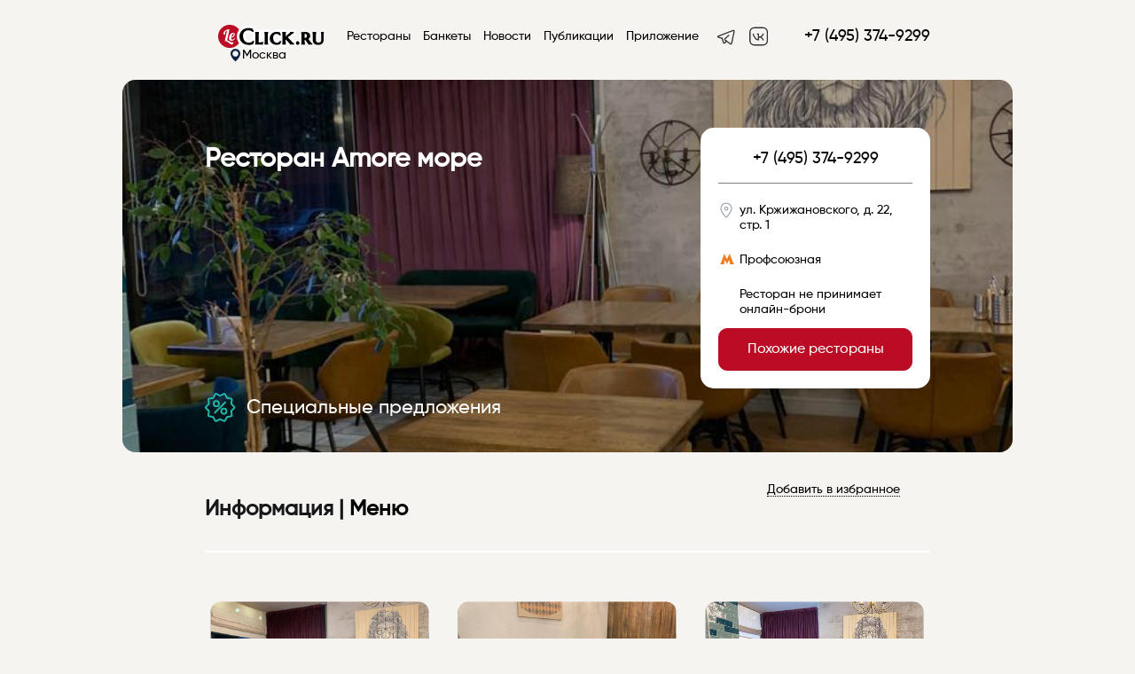

--- FILE ---
content_type: text/html; charset=UTF-8
request_url: https://leclick.ru/restaurant/rubim-burger
body_size: 17836
content:

    <link type="text/css" href="/css/style.css?v=1708154925" rel="stylesheet"><!DOCTYPE html>
<html>
<script>
    mindbox = window.mindbox || function () {
        mindbox.queue.push(arguments);
    };
    mindbox.queue = mindbox.queue || [];
    mindbox('create', {
        firebaseMessagingSenderId: "929342446150"
    });
    mindbox("webpush.create");
</script>

<meta name="zen-verification" content="FbszpIadA2c88ELwdX12fJwVvhM5cJcIMSdT3grrt3dE7AlGRkQnRUqDYn1UkaEw"/>
<script src="https://api.mindbox.ru/scripts/v1/tracker.js" async></script>

<meta name="yandex-verification" content="9bbd1f32e163ab6b"/>



<script type="text/javascript" async>

    new Image().src = "//counter.yadro.ru/hit?r" +
        escape(document.referrer) + ((typeof (screen) == "undefined") ? "" :
            ";s" + screen.width + "*" + screen.height + "*" + (screen.colorDepth ?
                screen.colorDepth : screen.pixelDepth)) + ";u" + escape(document.URL) +
        ";" + Math.random();//--></script>
<!--/LiveInternet-->
<head>
    <meta http-equiv="Content-Security-Policy" content="upgrade-insecure-requests">
    <meta name="viewport"
          content="width=device-width, initial-scale=1.0, minimum-scale=1.0, maximum-scale=1.0, minimal-ui, user-scalable=no">
    <script src="https://code.jquery.com/jquery-1.11.1.min.js"></script>

    <!-- Yandex.Metrika counter -->
    <script type="text/javascript">
        (function (m, e, t, r, i, k, a) {
            m[i] = m[i] || function () {
                (m[i].a = m[i].a || []).push(arguments)
            };
            m[i].l = 1 * new Date();
            for (var j = 0; j < document.scripts.length; j++) {
                if (document.scripts[j].src == r) {
                    return;
                }
            }
            k = e.createElement(t), a = e.getElementsByTagName(t)[0], k.async = 1, k.src = r, a.parentNode.insertBefore(k, a)
        })
        (window, document, "script", "https://mc.yandex.ru/metrika/tag.js", "ym");

        ym(86879673, "init", {
            clickmap: true,
            trackLinks: true,
            accurateTrackBounce: true,
            webvisor: true
        });
    </script>
    <noscript>
        <div><img src="https://mc.yandex.ru/watch/86879673" style="position:absolute; left:-9999px;" alt=""/></div>
    </noscript>
    <!-- /Yandex.Metrika counter -->


            <script>
            !function (t, e, n, s, a, c, i, o, p) {
                t.AppsFlyerSdkObject = a, t.AF = t.AF || function () {
                    (t.AF.q = t.AF.q || []).push([Date.now()].concat(Array.prototype.slice.call(arguments)))
                }, t.AF.id = t.AF.id || i, t.AF.plugins = {}, o = e.createElement(n), p = e.getElementsByTagName(n)[0], o.async = 1, o.src = "https://websdk.appsflyer.com?" + (c.length > 0 ? "st=" + c.split(",").sort().join(",") + "&" : "") + (i.length > 0 ? "af_id=" + i : ""), p.parentNode.insertBefore(o, p)
            }(window, document, "script", 0, "AF", "banners", {banners: {key: "cfa56b9e-42a3-4d29-b851-4d35f95300d8"}})
            AF('banners', 'showBanner')
        </script>
    
    <meta charset="UTF-8">


            <title>Ресторан Amore море рядом со станцией метро Профсоюзная в Москве: фото, отзывы, адрес, меню и цены, забронировать столик на сайте Leclick.ru</title>
    
                        <meta name="description"
                  content="Сервис бронирования столиков в ресторанах и банкетов для различных мероприятий. Удобный каталог ресторанов с разделением на категории и города - LeClick.ru">

            

    <link rel="icon" href="https://leclick.ru/img/iconNew.svg" type="image/svg+xml">

    <link type="text/css" rel="stylesheet" href="/css/bookingform.css" media="none"
          onload="if(media!='all')media='all'">

    <link type="text/css" href="/css/mobilel_1.css" rel="stylesheet">
    <link type="text/css" href="/css/styles_s.css" rel="stylesheet">
    <link type="text/css" href="/css/lck-modal.css" rel="stylesheet">
    <link type="text/css" href="/css/swiper/sliding.css" rel="stylesheet">

    



    

    <meta charset="utf-8">

    

    
       <meta property="og:title" content="Ресторан Amore море рядом со станцией метро Профсоюзная в Москве: фото, отзывы, адрес, меню и цены, забронировать столик на сайте Leclick.ru">
    <meta property="og:description" content="Описание, фото, отзывы и меню Ресторан Amore море в городе Москве рядом со станцией метро Профсоюзная, по адресу ул. Кржижановского, д. 22, стр. 1 - официальная страница заведения на сайте Leclick.ru, сервисе бронирования столиков и банкетов в ресторанах по телефону или онлайн.">
       <meta property="og:image" content="https://old.leclick.ru/files/restaurants/photo/884535.jpg?w=1004">
   
       <meta name="description" content="Описание, фото, отзывы и меню Ресторан Amore море в городе Москва по адресу ул. Кржижановского, д. 22, стр. 1 - официальная страница заведения на сайте Leclick.ru, сервисе бронирования столиков и банкетов в ресторанах по телефону или онлайн.">
   <meta property="og:type" content="website">
      <meta property="og:url" content="https://leclick.ru/restaurant/rubim-burger">
        <link href="https://leclick.ru/booking/microform/20850" rel="alternate" type="text/html; ext=microforms.org, vocab=schema.org" title="" />
		<script type="application/ld+json">
			{
			  "@context": "http://schema.org",
			  "@type": "Restaurant",
			  "@id": "https://leclick.ru/restaurant/russia/Moscow/rubim-burger",
			  "name": "Amore море",
			  "address": "ул. Кржижановского, д. 22, стр. 1",
			  "geo": {
			    "@type": "GeoCoordinates",
			    "latitude": "55.677722",
			    "longitude": "37.574112"
			  },"telephone": "+7 (495) 374-9299",
				"servesCuisine": "Европейская, Итальянская, Гастрономическая ",
				"acceptsReservations": "True",
				"priceRange": "1000-1400",
			  "image": "https://leclick.ru//files/restaurants/photo/884535.jpg",
			    "aggregateRating": {
                "@type": "AggregateRating",
                "ratingValue": "0",
                "bestRating": "10",
                "worstRating": "1",
                "reviewCount": "0",
                "ratingCount": "0"
                }
			}
		</script>
				<script type="application/ld+json">
		{
			"@context": "http://schema.org",
			"@type": "BreadcrumbList",
			"itemListElement": [{
				"@type": "ListItem",
				"position": 1,
				"item": {
					"@id": "https://leclick.ru/",
					"name": "Главная"
				}
			},{
				"@type": "ListItem",
				"position": 2,
				"item": {
					"@id": "https://leclick.ru/restaurants",
					"name": "Рестораны"
				}
			},{
				"@type": "ListItem",
				"position": 3,
				"item": {
					"@id": "https://leclick.ru/restaurant/russia/Moscow/rubim-burger",
					"name": "Amore море"
				}
			}]
		}
		</script>

            <meta name="yandex-verification" content="4a5fb61304298b9b"/>
    

</head>

<body data-lang="ru">








    <div class="mobileMenuWrap" style="display: none;"></div>


    <nav id="mobileMainMenu" class="mobile-main-menu-vtb hidden" style="display: none;">

        <button id="closeMobileSearchFilters" type="button" onclick="closeMenu()"
                class="mobile-filters-close mobile-filter-close-action">
            <i class="material-icons">&#xE14C;</i>
        </button>
        <script>
            function closeMenu() {
                $('#mobileMainMenu').toggle();
                $('.mobileMenuWrap').toggle();
            }
        </script>

        <div class="logoInMenu">

            <a href="https://leclick.ru/">
                <img src="https://leclick.ru/img/LogoNew.svg?v=6">
            </a>
        </div>


        
            <ul class="menu-items-list">

                <li class="menu-item">
                    <a href="/" class="elOfMenu">
                        <div class="nameAndIcon">

                            <span>Главная</span>
                        </div>
                        <div class="downArrow">
                            <img src="https://leclick.ru/img/icons/vtb_right_arrow.svg">
                        </div>
                    </a>
                </li>

                <li class="menu-item">
                    <a href="/restaurants/index" class="elOfMenu">
                        <div class="nameAndIcon">

                            <span>Рестораны</span>
                        </div>
                        <div class="downArrow">
                            <img src="https://leclick.ru/img/icons/vtb_right_arrow.svg">
                        </div>
                    </a>
                </li>


                
                    <li class="menu-item">
                        <a href="/banquets" class="elOfMenu">
                            <div class="nameAndIcon">

                                <span>Банкеты</span>
                            </div>
                            <div class="downArrow">
                                <img src="https://leclick.ru/img/icons/vtb_right_arrow.svg">
                            </div>
                        </a>
                    </li>

                                        <li class="menu-item">
                        <a href="/daily" class="elOfMenu">
                            <div class="nameAndIcon">

                                <span>Новости</span>
                            </div>
                            <div class="downArrow">
                                <img src="https://leclick.ru/img/icons/vtb_right_arrow.svg">
                            </div>
                        </a>
                    </li>


                                        <li class="menu-item">
                        <a href="/publications" class="elOfMenu">
                            <div class="nameAndIcon">

                                <span>Публикации</span>
                            </div>
                            <div class="downArrow">
                                <img src="https://leclick.ru/img/icons/vtb_right_arrow.svg">
                            </div>
                        </a>
                    </li>
                    
                <li class="menu-item">
                    <a href="/promo.html" class="elOfMenu">
                        <div class="nameAndIcon">

                            <span>Приложение</span>
                        </div>
                        <div class="downArrow">
                            <img src="https://leclick.ru/img/icons/vtb_right_arrow.svg">
                        </div>
                    </a>
                </li>
            </ul>

            <div class="menu-contacts">
                <div class="appsLnks">
                    <a rel="nofollow" href="//t.me/leclickru"
                                                                                  target="_blank"><img
                                class="telegramIc"
                                src="https://leclick.ru/img/icons/telegram.svg">
                        </a>                    <a rel="nofollow" href="https://itunes.apple.com/RU/app/id1176140286?mt=8" target="_blank"><img
                                class="iosIc" src="https://leclick.ru/img/icons/apps/ios.svg"></a>
                    <a rel="nofollow" href="https://play.google.com/store/apps/details?id=ru.leclick.app"
                       target="_blank"><img
                                class="andrIc" src="https://leclick.ru/img/icons/apps/android.svg"></a>
                </div>

                <a data-name="sideMenuPhone"
                   href="tel:+7 (495) 374-9299"
                   class="phone phone-click">+7 (495) 374-9299</a>

                <div class="socIcons">
                    Мы в соцсетях                    <a rel="nofollow" href="https://t.me/leclickru" target="_blank"><img
                                style="height: 20px;margin-left: 10px"
                                class=""
                                src="https://leclick.ru/img/Telegram.svg"></a>
                    <a rel="nofollow" href="https://vk.com/leclick_ru" target="_blank"><img
                                style="height: 20px;margin-left: 10px" class=""
                                src="https://leclick.ru/img/VK.svg"></a>
                </div>
            </div>

        

    </nav>

    <div class="progress"></div>
    <div class="bgHolder"></div>


    <!--desktop header-->

    <div class="topPanelBl">
        <div class="topPanel topPanelVTB">
            <button onclick="openMenu()" id="toggleMobileMenu" type="button" class="mobile-menu-button"><i
                        class="material-icons">&#xE5D2;</i></button>
            <script>
                function openMenu() {
                    $('#mobileMainMenu').toggle();
                    $('.mobileMenuWrap').toggle();
                }
            </script>


            <div class="logo">
                                    <a href="https://leclick.ru/">
                                                <img src="https://leclick.ru/img/LogoNew.svg">
                    </a>

                    <div class="citySelect dropdownAction hideOnMobile"
                         data-dropdown="citySel" onclick="$('.citiesListContainer').toggle()">
                        <img src="/img/icons/main_city.svg">
                        Москва                    </div>

                    <div class="dropdown hideMobile" id="citySel">
                        <a class="cityItem" href="https://leclick.ru/">Москва</a><a class="cityItem" href="https://spb.leclick.ru/">Санкт-Петербург</a><a class="cityItem" href="https://abakan.leclick.ru/">Абакан</a><a class="cityItem" href="https://anapa.leclick.ru/">Анапа</a><a class="cityItem" href="https://arkh.leclick.ru/">Архангельск</a><a class="cityItem" href="https://barnaul.leclick.ru/">Барнаул</a><a class="cityItem" href="https://borovichi.leclick.ru/">Боровичи</a><a class="cityItem" href="https://bezh.leclick.ru/">Бежецк</a><a class="cityItem" href="https://belg.leclick.ru/">Белгород</a><a class="cityItem" href="https://vld.leclick.ru/">Владивосток</a><a class="cityItem" href="https://velnovg.leclick.ru/">Великий Новгород</a><a class="cityItem" href="https://vla.leclick.ru/">Владимир</a><a class="cityItem" href="https://volgograd.leclick.ru/">Волгоград</a><a class="cityItem" href="https://voronezh.leclick.ru/">Воронеж</a><a class="cityItem" href="https://gelendzhik.leclick.ru/">Геленджик</a><a class="cityItem" href="https://yev.leclick.ru/">Евпатория</a><a class="cityItem" href="https://yel.leclick.ru/">Елабуга</a><a class="cityItem" href="https://ekb.leclick.ru/">Екатеринбург</a><a class="cityItem" href="https://izhevsk.leclick.ru/">Ижевск</a><a class="cityItem" href="https://irkutsk.leclick.ru/">Иркутск</a><a class="cityItem" href="https://ivanovo.leclick.ru/">Иваново</a><a class="cityItem" href="https://kazan.leclick.ru/">Казань</a><a class="cityItem" href="https://kaliningrad.leclick.ru/">Калининград</a><a class="cityItem" href="https://klg.leclick.ru/">Калуга</a><a class="cityItem" href="https://kostroma.leclick.ru/">Кострома</a><a class="cityItem" href="https://krasnodar.leclick.ru/">Краснодар</a><a class="cityItem" href="https://krasnojarsk.leclick.ru/">Красноярск</a><a class="cityItem" href="https://makhachkala.leclick.ru/">Махачкала</a><a class="cityItem" href="https://murmansk.leclick.ru/">Мурманск</a><a class="cityItem" href="https://nnovgorod.leclick.ru/">Нижний Новгород</a><a class="cityItem" href="https://nizh.leclick.ru/">Нижнекамск</a><a class="cityItem" href="https://novosibirsk.leclick.ru/">Новосибирск</a><a class="cityItem" href="https://prm.leclick.ru/">Пермь</a><a class="cityItem" href="https://penza.leclick.ru/">Пенза</a><a class="cityItem" href="https://pyatigorsk.leclick.ru/">Пятигорск</a><a class="cityItem" href="https://rostov.leclick.ru/">Ростов-на-Дону</a><a class="cityItem" href="https://ryb.leclick.ru/">Рыбинск</a><a class="cityItem" href="https://samara.leclick.ru/">Самара</a><a class="cityItem" href="https://saratov.leclick.ru/">Саратов</a><a class="cityItem" href="https://sevastopol.leclick.ru/">Севастополь</a><a class="cityItem" href="https://sochi.leclick.ru/">Сочи</a><a class="cityItem" href="https://stavropol.leclick.ru/">Ставрополь</a><a class="cityItem" href="https://syktyvkar.leclick.ru/">Сыктывкар</a><a class="cityItem" href="https://tolyatti.leclick.ru/">Тольятти</a><a class="cityItem" href="https://tver.leclick.ru/">Тверь</a><a class="cityItem" href="https://tula.leclick.ru/">Тула</a><a class="cityItem" href="https://tyumen.leclick.ru/">Тюмень</a><a class="cityItem" href="https://ulanude.leclick.ru/">Улан-Удэ</a><a class="cityItem" href="https://ulyanovsk.leclick.ru/">Ульяновск</a><a class="cityItem" href="https://ufa.leclick.ru/">Уфа</a><a class="cityItem" href="https://chlb.leclick.ru/">Челябинск</a><a class="cityItem" href="https://yalta.leclick.ru/">Ялта</a><a class="cityItem" href="https://yaroslavl.leclick.ru/">Ярославль</a>                    </div>


            </div>
            <div class="contacts">
                <div class="phone"><a class="phone phone-click" data-name="headerPhone"
                                      href="tel:+7 (495) 374-9299">+7 (495) 374-9299</a>
                </div>

            </div>


            <nav class="mainMenu">
                <ul class="menuList">

                    <li>
                        <a href="/restaurants/index">Рестораны</a>
                    </li>

                    <li><a href="/banquets">Банкеты</a></li>

                                            <li><a href="/daily">Новости</a></li>                                            <li><a href="/publications">Публикации</a>
                        </li>                    <li><a href="/promo.html">Приложение</a></li>
                </ul>
            </nav>

            <div class="appsLnks">

                <a rel="nofollow" href="https://t.me/leclickru" target="_blank"><img class=""
                                                                                     src="https://leclick.ru/img/Telegram.svg"></a>
                <a rel="nofollow" href="https://vk.com/leclick_ru" target="_blank"><img class=""
                                                                                        src="https://leclick.ru/img/VK.svg"></a>
            </div>
                            <div class="citySelectBlock">


                    <div class="citySelect dropdownAction"
                         data-dropdown="citySel" onclick="$('.citiesListContainer').toggle()">
                        <img src="https://leclick.ru/img/icons/main_city.svg">
                        Москва                    </div>


                    <div class="active citiesListContainer" id="citySel">
                        <div class="citiesListMobileWrap">

                            <button id="closeMobileSearchFilters" type="button" onclick="closeCityList()"
                                    class="mobile-filters-close mobile-filter-close-action">
                                <i class="material-icons">&#xE14C;</i>
                            </button>
                            <script>
                                function closeCityList() {
                                    $('.citiesListContainer').toggle();
                                }
                            </script>


                            <div class="selectCity">
                                Выбор города                            </div>
                            <div class="currentCity">
                                Текущий: Москва                            </div>
                            <div class="citiesHrefWrap">
                                <a class="cityItem" href="https://leclick.ru/">Москва</a><a class="cityItem" href="https://spb.leclick.ru/">Санкт-Петербург</a><a class="cityItem" href="https://abakan.leclick.ru/">Абакан</a><a class="cityItem" href="https://anapa.leclick.ru/">Анапа</a><a class="cityItem" href="https://arkh.leclick.ru/">Архангельск</a><a class="cityItem" href="https://barnaul.leclick.ru/">Барнаул</a><a class="cityItem" href="https://borovichi.leclick.ru/">Боровичи</a><a class="cityItem" href="https://bezh.leclick.ru/">Бежецк</a><a class="cityItem" href="https://belg.leclick.ru/">Белгород</a><a class="cityItem" href="https://vld.leclick.ru/">Владивосток</a><a class="cityItem" href="https://velnovg.leclick.ru/">Великий Новгород</a><a class="cityItem" href="https://vla.leclick.ru/">Владимир</a><a class="cityItem" href="https://volgograd.leclick.ru/">Волгоград</a><a class="cityItem" href="https://voronezh.leclick.ru/">Воронеж</a><a class="cityItem" href="https://gelendzhik.leclick.ru/">Геленджик</a><a class="cityItem" href="https://yev.leclick.ru/">Евпатория</a><a class="cityItem" href="https://yel.leclick.ru/">Елабуга</a><a class="cityItem" href="https://ekb.leclick.ru/">Екатеринбург</a><a class="cityItem" href="https://izhevsk.leclick.ru/">Ижевск</a><a class="cityItem" href="https://irkutsk.leclick.ru/">Иркутск</a><a class="cityItem" href="https://ivanovo.leclick.ru/">Иваново</a><a class="cityItem" href="https://kazan.leclick.ru/">Казань</a><a class="cityItem" href="https://kaliningrad.leclick.ru/">Калининград</a><a class="cityItem" href="https://klg.leclick.ru/">Калуга</a><a class="cityItem" href="https://kostroma.leclick.ru/">Кострома</a><a class="cityItem" href="https://krasnodar.leclick.ru/">Краснодар</a><a class="cityItem" href="https://krasnojarsk.leclick.ru/">Красноярск</a><a class="cityItem" href="https://makhachkala.leclick.ru/">Махачкала</a><a class="cityItem" href="https://murmansk.leclick.ru/">Мурманск</a><a class="cityItem" href="https://nnovgorod.leclick.ru/">Нижний Новгород</a><a class="cityItem" href="https://nizh.leclick.ru/">Нижнекамск</a><a class="cityItem" href="https://novosibirsk.leclick.ru/">Новосибирск</a><a class="cityItem" href="https://prm.leclick.ru/">Пермь</a><a class="cityItem" href="https://penza.leclick.ru/">Пенза</a><a class="cityItem" href="https://pyatigorsk.leclick.ru/">Пятигорск</a><a class="cityItem" href="https://rostov.leclick.ru/">Ростов-на-Дону</a><a class="cityItem" href="https://ryb.leclick.ru/">Рыбинск</a><a class="cityItem" href="https://samara.leclick.ru/">Самара</a><a class="cityItem" href="https://saratov.leclick.ru/">Саратов</a><a class="cityItem" href="https://sevastopol.leclick.ru/">Севастополь</a><a class="cityItem" href="https://sochi.leclick.ru/">Сочи</a><a class="cityItem" href="https://stavropol.leclick.ru/">Ставрополь</a><a class="cityItem" href="https://syktyvkar.leclick.ru/">Сыктывкар</a><a class="cityItem" href="https://tolyatti.leclick.ru/">Тольятти</a><a class="cityItem" href="https://tver.leclick.ru/">Тверь</a><a class="cityItem" href="https://tula.leclick.ru/">Тула</a><a class="cityItem" href="https://tyumen.leclick.ru/">Тюмень</a><a class="cityItem" href="https://ulanude.leclick.ru/">Улан-Удэ</a><a class="cityItem" href="https://ulyanovsk.leclick.ru/">Ульяновск</a><a class="cityItem" href="https://ufa.leclick.ru/">Уфа</a><a class="cityItem" href="https://chlb.leclick.ru/">Челябинск</a><a class="cityItem" href="https://yalta.leclick.ru/">Ялта</a><a class="cityItem" href="https://yaroslavl.leclick.ru/">Ярославль</a>                            </div>
                        </div>
                    </div>
                </div>
                    </div>

            </div>

    <!--desktop header-->

    <script>


        function go_to_map_mobile() {
            window.location.href = window.location.href.replace(new RegExp("\/index", 'g'), '/on-map', '#').replace(new RegExp("\/offset\/[0-9]+", 'g'), '/offset/0')
        }
    </script>

<div class="loaderWrap">
    <div class="loaderContainer">
        <div class="lds-ring">
            <div></div>
            <div></div>
            <div></div>
            <div></div>
        </div>
    </div>
</div>

<script src="//yastatic.net/taxi-widget/ya-taxi-widget.js"></script>


    <div class="mainBackColor">
        <div class="nameLikeAndCloseBack" style="display: none"></div>

        <div class="nameLikeAndClose" style="display: none">
            <div class="nameInTop">Amore море</div>
            <div class="likeAndClose">
                <div class="rest-fav-bl" data-id="20850"
                     data-name="Amore море">
                    <i class="material-icons md-32"></i>
                </div>
                <span onclick=" history.back();"><i class="closeModalRestCard"></i></span>
            </div>
        </div>

        <div style="display: none;margin-bottom: 40px;padding-bottom: 0; box-shadow: none;" data-slide="slide"
             class="slide interior hideInDesktop">
            <nav class="slide-nav">
                <div class="slide-thumb"></div>
                <button class="slide-prev">Prev</button>
                <button class="slide-next">Next</button>
            </nav>
            <div class="slide-items" style="height: 250px">
                                    <span style="background-image: url('https://old.leclick.ru/files/restaurants/photo/884535.jpg')"></span>
                                    <span style="background-image: url('https://old.leclick.ru/files/restaurants/photo/884528.jpg')"></span>
                                    <span style="background-image: url('https://old.leclick.ru/files/restaurants/photo/884529.jpg')"></span>
                                    <span style="background-image: url('https://old.leclick.ru/files/restaurants/photo/884530.jpg')"></span>
                                    <span style="background-image: url('https://old.leclick.ru/files/restaurants/photo/884531.jpg')"></span>
                                    <span style="background-image: url('https://old.leclick.ru/files/restaurants/photo/884532.jpg')"></span>
                                    <span style="background-image: url('https://old.leclick.ru/files/restaurants/photo/884533.jpg')"></span>
                                    <span style="background-image: url('https://old.leclick.ru/files/restaurants/photo/884536.jpg')"></span>
                                    <span style="background-image: url('https://old.leclick.ru/files/restaurants/photo/884534.jpg')"></span>
                            </div>

        </div>

        <script src="/js/slide-stories.js"></script>

        <div class="main">
            <div class="restaurant">
                
                    <div class="mainPhoto" style="background-image:url('https://old.leclick.ru/files/restaurants/photo/884535.jpg?w=1004');">
                        <div class="blHolder"></div>
                        <div class="restInfo">

                            <div class="restTitle">
                                <h1 style="max-width: 550px">Ресторан Amore море</h1>

                                
                                


                                                                                                    <div class="offer modalAction" data-modal="offer">
                                        <img src="https://leclick.ru/img/icons/offer.svg">Специальные предложения                                    </div>
                                                            </div>


                            <!--+7 (495) 374-9299-->
                            <div class="topBooking">
                                <div class="booking">
                                    <div class="phone"><a data-name="restPhone" class="phone-click"
                                                          href="tel:+7 (495) 374-9299">+7 (495) 374-9299</a>
                                    </div>
                                                                            <div class="address"><span class="modalAction mapAction openMap" data-modal="mapModal" data-lat="55.677722" data-long="37.574112" data-wtime="Время работы сегодня:<br>с 10:00 до 23:00"><img src="https://leclick.ru/img/icons/loc.svg" class="cardIcons"><span class="address">ул. Кржижановского, д. 22, стр. 1</span></a></div>                                                                            <div class="metro">
                                        <span class="cardIcons">
                                              <svg width="24" height="24" viewBox="0 0 24 24"
                                                   xmlns="http://www.w3.org/2000/svg">
                                        <path fill="#F07E24" fill-rule="evenodd"
                                              clip-rule="evenodd"
                                              d="M4 17.2172H4.73095L8.81098 6L11.8048 12.1525L14.8519 6L19.2495 17.2172H20V18H14.7281V17.2172H15.4876L14.1096 13.3167L11.8048 17.6952L9.65896 13.3167L8.28113 17.2172H9.03685V18H4V17.2172Z"
                                        />
                                    </svg>
                                    </span>

                                        Профсоюзная                                        </div>                                                                                                                    <div class="metro">Ресторан не принимает онлайн-брони</div>
                                        <a href="#similarRestaurants"
                                           class="btn  bookingClick">Похожие рестораны</a>
                                                                                                        </div>
                            </div>
                        </div>
                    </div>
                                                                            <div class="bookingBtn mobile-booking">
                    <span class="filter-tag" style="width: 100%;text-align: center; background: #0e2244">
                                            Ресторан не принимает онлайн-брони
                    </span>

                            <a href="#similarRestaurants"
                               class="btn  bookingClick">Похожие рестораны</a>
                        </div>
                                                    <div class="titleContainer titleContainerRestaurant">

                                            <div class="rest-fav-bl" data-id="20850"
                             data-name="Amore море"><span
                                    class="">
                                                    Добавить в избранное                    </span><i class="material-icons md-32ё"></i></div>
                    

                    <h2>Информация


                                                    <span> | </span>
                            <a target="_blank" style="color: black"
                               href="https://admin.leclick.ru/files/restaurants/menu/rubim-burger.pdf"
                               class="goToMenu">Меню</a>
                        

                        
                                            </h2>


                </div>


                                    <div class="interior">
                        <div class="items">
                            <div class="sliderContainer">
                                <div class="rest-m-fav-icon" data-id="20850"
                                     data-name="Amore море"><i
                                            class="material-icons md-32"></i></div>
                                <div class="slider">
                                    <a type="interior" alt="Ресторан Amore море - фотография 1" class="item modalAction" style="left:0px;transform:scale(0.95);" href="https://old.leclick.ru/files/restaurants/photo/884535.jpg" data-activate="photosModal"><span class="photo" style="background-image:url('https://old.leclick.ru/files/restaurants/photo/884535.jpg');"></span></a><a type="interior" alt="Ресторан Amore море - фотография 2" class="item modalAction" style="left:279px;transform:scale(0.95);" href="https://old.leclick.ru/files/restaurants/photo/884528.jpg" data-activate="photosModal"><span class="photo" style="background-image:url('https://old.leclick.ru/files/restaurants/photo/884528.jpg');"></span></a><a type="interior" alt="Ресторан Amore море - фотография 3" class="item modalAction" style="left:558px;transform:scale(0.95);" href="https://old.leclick.ru/files/restaurants/photo/884529.jpg" data-activate="photosModal"><span class="photo" style="background-image:url('https://old.leclick.ru/files/restaurants/photo/884529.jpg');"></span></a><a type="interior" alt="Ресторан Amore море - фотография 4" class="item modalAction" style="left:837px;transform:scale(0.95);" href="https://old.leclick.ru/files/restaurants/photo/884530.jpg" data-activate="photosModal"><span class="photo" style="background-image:url('https://old.leclick.ru/files/restaurants/photo/884530.jpg');"></span></a><a type="interior" alt="Ресторан Amore море - фотография 5" class="item modalAction" style="left:1116px;transform:scale(0.95);" href="https://old.leclick.ru/files/restaurants/photo/884531.jpg" data-activate="photosModal"><span class="photo" style="background-image:url('https://old.leclick.ru/files/restaurants/photo/884531.jpg');"></span></a><a type="interior" alt="Ресторан Amore море - фотография 6" class="item modalAction" style="left:1395px;transform:scale(0.95);" href="https://old.leclick.ru/files/restaurants/photo/884532.jpg" data-activate="photosModal"><span class="photo" style="background-image:url('https://old.leclick.ru/files/restaurants/photo/884532.jpg');"></span></a><a type="interior" alt="Ресторан Amore море - фотография 7" class="item modalAction" style="left:1674px;transform:scale(0.95);" href="https://old.leclick.ru/files/restaurants/photo/884533.jpg" data-activate="photosModal"><span class="photo" style="background-image:url('https://old.leclick.ru/files/restaurants/photo/884533.jpg');"></span></a><a type="interior" alt="Ресторан Amore море - фотография 8" class="item modalAction" style="left:1953px;transform:scale(0.95);" href="https://old.leclick.ru/files/restaurants/photo/884536.jpg" data-activate="photosModal"><span class="photo" style="background-image:url('https://old.leclick.ru/files/restaurants/photo/884536.jpg');"></span></a><a type="interior" alt="Ресторан Amore море - фотография 9" class="item modalAction" style="left:2232px;transform:scale(0.95);" href="https://old.leclick.ru/files/restaurants/photo/884534.jpg" data-activate="photosModal"><span class="photo" style="background-image:url('https://old.leclick.ru/files/restaurants/photo/884534.jpg');"></span></a>                                </div>
                            </div>
                            <span class="left"><i class="material-icons">&#xE314;</i></span>
                            <span class="right"><i class="material-icons">&#xE315;</i></span>
                        </div>
                    </div>

                
                

                <div class="mainColumn">
                                            <div class="description section hideInMobile">
                            <h2>Описание</h2>
                            <div id="mobileDescr" class="mobileDescr content">
                                <div class="text">
                                    <div id="shortDescr">
                                        <p>Ресторан "Amore море" – уютное заведение с разнообразным меню европейской кухни, включая изысканные бургеры и свежие морепродукты, предлагаемые по умеренным ценам. Вас ждет комбинация приятной атмосферы и высокого кулинарного мастерства, что делает это место идеальным выбором для ценителей вкусно                                                                                    <element id="ellipsis">...</element>
                                                                            </div>
                                    <div id="allDescr" style="display: none">
                                        <p>Ресторан "Amore море" &ndash; уютное заведение с разнообразным меню европейской кухни, включая изысканные бургеры и свежие морепродукты, предлагаемые по умеренным ценам. Вас ждет комбинация приятной атмосферы и высокого кулинарного мастерства, что делает это место идеальным выбором для ценителей вкусной еды.</p>
<p>Одним из привлекательных аспектов ресторана является его обширное меню, включающее в себя разнообразные бургеры и морепродукты, приготовленные по оригинальным рецептам. Гости могут насладиться прекраснымм блюдами, не переживая за свой бюджет, так как цены здесь демократичны.</p>
<p>Любителям экономии особенно понравится акция на ланчи, действующая с 12:00 до 16:00 по будням.</p>
<p>В итоге, "Amore море" - это не только место для наслаждения великолепной едой, но и отличный вариант для тех, кто ценит сочетание качества, атмосферы и доступности.</p>                                    </div>
                                </div>
                            </div>
                                                            <div style="display: block!important;" class="readMore readMore_description"><i
                                            class="material-icons md-18">&#xE5CF;</i>
                                </div>
                            

                        </div>
                    


                                            <div class="importantInfo section">

                            <div class="content">
                                                                    <div class="items">
                                        <img src="https://leclick.ru/img/icons/price_w.svg"
                                             class="svgIcon"><span
                                                class="title">Средний чек:</span>1000—1400                                    </div>
                                                                                                    <div class="items kitchens">
                                        <img src="https://leclick.ru/img/icons/kitchen_w.svg"
                                             class="svgIcon"><span
                                                class="title">Кухня:</span><span class="kitchen"><a href="https://leclick.ru/restaurants/index/kitchens/1/offset/0/">Европейская</a></span><span class="kitchen">, <a href="https://leclick.ru/restaurants/index/kitchens/2/offset/0/">Итальянская</a></span><span class="kitchen">, <a href="https://leclick.ru/restaurants/index/kitchens/101/offset/0/">Гастрономическая </a></span>                                    </div>
                                                                                                    <div class="items">
                                        <img src="https://leclick.ru/img/icons/recommended_w.svg"
                                             class="svgIcon"><span
                                                class="title">Цель посещения:</span><span class=""><a href="https://leclick.ru/restaurants/index/recomended-for/3/offset/0/">Бизнес-ланч</a></span><span class=""><a href="https://leclick.ru/restaurants/index/recomended-for/2/offset/0/">Деловая встреча</a></span><span class=""><a href="https://leclick.ru/restaurants/index/recomended-for/20/offset/0/">Проведение банкетов</a></span><span class=""><a href="https://leclick.ru/restaurants/index/recomended-for/11/offset/0/">Семейный ужин</a></span><span class="hidden"><a href="https://leclick.ru/restaurants/index/recomended-for/4/offset/0/">Ужин с друзьями</a></span>                                    </div>
                                                                                                    <div class="items">
                                        <img src="https://leclick.ru/img/icons/features_w.svg"
                                             class="svgIcon"><span
                                                class="title">Особенности:</span><span class=""><a href="https://leclick.ru/restaurants/index/feature/6/offset/0/">WiFi</a></span><span class=""><a href="https://leclick.ru/restaurants/index/feature/16/offset/0/">Бесплатная парковка</a></span><span class=""><a href="https://leclick.ru/restaurants/index/feature/59/offset/0/">Завтрак по будням</a></span><span class=""><a href="https://leclick.ru/restaurants/index/feature/67/offset/0/">Завтрак по выходным</a></span><span class="hidden"><a href="https://leclick.ru/restaurants/index/feature/58/offset/0/">Поздний завтрак</a></span><span class="hidden"><a href="https://leclick.ru/restaurants/index/feature/31/offset/0/">Устричный бар</a></span>                                    </div>
                                                            </div>

                            <div class="content mobile-filters-content">                                    <a href="/restaurants/index/feature/6/offset/0"><span
                                                class="filter-tag">WiFi</span></a>                                    <a href="/restaurants/index/feature/16/offset/0"><span
                                                class="filter-tag">Бесплатная парковка</span></a>                                    <a href="/restaurants/index/feature/59/offset/0"><span
                                                class="filter-tag">Завтрак по будням</span></a>                                    <a href="/restaurants/index/feature/67/offset/0"><span
                                                class="filter-tag">Завтрак по выходным</span></a>                                    <a href="/restaurants/index/feature/58/offset/0"><span
                                                class="filter-tag">Поздний завтрак</span></a>                                    <a href="/restaurants/index/feature/31/offset/0"><span
                                                class="filter-tag">Устричный бар</span></a>                                    <a href="/restaurants/index/kitchens/1/offset/0"><span
                                                class="filter-tag">Европейская</span></a>                                    <a href="/restaurants/index/kitchens/2/offset/0"><span
                                                class="filter-tag">Итальянская</span></a>                                    <a href="/restaurants/index/kitchens/101/offset/0"><span
                                                class="filter-tag">Гастрономическая </span></a>                                    <a href="/restaurants/index/recomended-for/3/offset/0">
                                        <span
                                                class="filter-tag">Бизнес-ланч</span></a>                                    <a href="/restaurants/index/recomended-for/2/offset/0">
                                        <span
                                                class="filter-tag">Деловая встреча</span></a>                                    <a href="/restaurants/index/recomended-for/20/offset/0">
                                        <span
                                                class="filter-tag">Проведение банкетов</span></a>                                    <a href="/restaurants/index/recomended-for/11/offset/0">
                                        <span
                                                class="filter-tag">Семейный ужин</span></a>                                    <a href="/restaurants/index/recomended-for/4/offset/0">
                                        <span
                                                class="filter-tag">Ужин с друзьями</span></a>                            </div>

                            <div class="readMore"><i class="material-icons md-18">&#xE5CF;</i></div>
                        </div>
                    


                                            <div class="workTime section">
                            <h2>Время работы</h2>
                            <div class="content">
                                <div class="item d1">
                                    <span class="wDay">ПН</span>
                                                                            <span class="timeFrom">10:00</span>
                                        <span class="timeTo">23:00</span>
                                                                    </div>
                                <div class="item d2">
                                    <span class="wDay">ВТ</span>
                                                                            <span class="timeFrom">10:00</span>
                                        <span class="timeTo">23:00</span>
                                                                    </div>
                                <div class="item d3">
                                    <span class="wDay">СР</span>
                                                                            <span class="timeFrom">10:00</span>
                                        <span class="timeTo">23:00</span>
                                                                    </div>
                                <div class="item d4">
                                    <span class="wDay">ЧТ</span>
                                                                            <span class="timeFrom">10:00</span>
                                        <span class="timeTo">23:00</span>
                                                                    </div>
                                <div class="item d5">
                                    <span class="wDay">ПТ</span>
                                                                            <span class="timeFrom">10:00</span>
                                        <span class="timeTo">23:00</span>
                                                                    </div>
                                <div class="item d6">
                                    <span class="wDay">СБ</span>
                                                                            <span class="timeFrom">10:00</span>
                                        <span class="timeTo">23:00</span>
                                                                    </div>
                                <div class="item d0">
                                    <span class="wDay">ВС</span>
                                                                            <span class="timeFrom">10:00</span>
                                        <span class="timeTo">23:00</span>
                                                                    </div>
                            </div>
                            <div class="lastClientText"></div>
                        </div>
                    
                                            <div class="workTime section hideDesktop">
                            <h2>Специальные предложения</h2>
                            <div class="offerContent"><p>Именинникам скидка 10%, действует в день рождения и 7 дней после.</p></div>
                        </div>
                    

                    

                    


                    


                                            <div class="otherRests section" id="similarRestaurantsVTB">
                            <h2>
                                <a href="https://leclick.ru/restaurants/index/popular/1">Похожие рестораны</a>
                            </h2>
                            <div id="scrolling1">
                                <ul style="width: 3845px; transform: translate3d(83px, 0px, 0px); touch-action: pan-y; user-select: none; -webkit-user-drag: none; -webkit-tap-highlight-color: rgba(0, 0, 0, 0);">
                                    <div class="swiperEl"><div class="swiperElement"><div class="swiperItem" style="background-image:url('https://old.leclick.ru/files/restaurants/photo/872956.jpg');">
                            </div><a class="swiperBackground"  href="/restaurant/da-cikko-1"></a>
                              
                            <span class="swiperTitle">Da Cicco</span></div></div><div class="swiperEl"><div class="swiperElement"><div class="swiperItem" style="background-image:url('https://old.leclick.ru/files/restaurants/photo/858025.jpg');">
                            </div><a class="swiperBackground"  href="/restaurant/gambrinus-prof"></a>
                              
                            <span class="swiperTitle">Гамбринус на Академической</span></div></div><div class="swiperEl"><div class="swiperElement"><div class="swiperItem" style="background-image:url('https://old.leclick.ru');">
                            </div><a class="swiperBackground"  href="/restaurant/cchocolate"></a>
                              
                            <span class="swiperTitle">Шоколадница на Профсоюзной</span></div></div>                                </ul>
                            </div>
                        </div>
                    

                                            <div class="otherRests section hideOnMobile" id="similarRestaurants">
                            <h2>
                                <a href="https://leclick.ru/restaurants/index/popular/1">Похожие рестораны</a>
                            </h2>
                            <div class="items innerArrows">
                                <div class="sliderContainer">
                                    <div class="slider">
                                        <a class="item" style="left:0px;transform:scale(0.95);" href="/restaurant/da-cikko-1">
                                <span class="photo" style="background-image:url('https://old.leclick.ru/files/restaurants/photo/872956.jpg');"></span>
                                <span class="title">Da Cicco</span>
                            </a><a class="item" style="left:279px;transform:scale(0.95);" href="/restaurant/gambrinus-prof">
                                <span class="photo" style="background-image:url('https://old.leclick.ru/files/restaurants/photo/858025.jpg');"></span>
                                <span class="title">Гамбринус на Академической</span>
                            </a><a class="item" style="left:558px;transform:scale(0.95);" href="/restaurant/cchocolate">
                                <span class="photo" style="background-image:url('https://old.leclick.ru');"></span>
                                <span class="title">Шоколадница на Профсоюзной</span>
                            </a>                                    </div>
                                </div>
                                <span style="display: block!important;" class="left"><i
                                            class="material-icons">&#xE314;</i></span>
                                <span class="right"><i class="material-icons">&#xE315;</i></span>
                            </div>
                        </div>
                    

                    <div id="reviews" class="feedback section">

                        <h2>Отзывы</h2>

                                                    <div class="noReviews">У ресторана ещё нет отзывов</div>
                                            </div>


                </div>


                <div class="rightColumn">
                    <div class="bookingForm">
                        <div class="restType">Ресторан</div>
                        <div class="restTitle">Amore море</div>
                                                    <div class="map">
                                <a href="" class="modalAction mapAction" data-modal="mapModal" data-lat="55.677722" data-long="37.574112" data-wtime="Время работы сегодня:<br>с 10:00 до 23:00"><img src="https://static-maps.yandex.ru/1.x/?ll=37.574112,55.677722&size=219,168&z=15&l=map"><i class="material-icons md-18">&#xE0C8;</i></a>                            </div>
                        
                                                    <div class="address"><span class="modalAction mapAction openMap" data-modal="mapModal" data-lat="55.677722" data-long="37.574112" data-wtime="Время работы сегодня:<br>с 10:00 до 23:00"><img src="https://leclick.ru/img/icons/loc.svg" class="cardIcons"><span class="address">ул. Кржижановского, д. 22, стр. 1</span></a></div>                                                    <div class="metro">
                            <span class="cardIcons">
                                              <svg width="24" height="24" viewBox="0 0 24 24"
                                                   xmlns="http://www.w3.org/2000/svg">
                                        <path fill="#F07E24" fill-rule="evenodd"
                                              clip-rule="evenodd"
                                              d="M4 17.2172H4.73095L8.81098 6L11.8048 12.1525L14.8519 6L19.2495 17.2172H20V18H14.7281V17.2172H15.4876L14.1096 13.3167L11.8048 17.6952L9.65896 13.3167L8.28113 17.2172H9.03685V18H4V17.2172Z"
                                        />
                                    </svg>
                                    </span>
                            Профсоюзная</div>                        
                                                            <div class="metro">Ресторан не принимает онлайн-брони</div>

                                                                            <div class="phone"><a data-name="restPhone" class="phone-click"
                                              href="tel:+7 (495) 374-9299">+7 (495) 374-9299</a>
                        </div>
                        
                            <div class="ya-taxi-widget" data-CLID="leclick"
                                 data-APIKEY="a16d3862dcf9406ca85fde97cf1959a5"
                                 data-use-location="true"
                                 data-point-b="37.574112,55.677722"
                                 data-custom-layout="true" data-ref="d9d9eef047af4e5ebefea4a130b840c5"
                                 data-proxy-url="https://3.redirect.appmetrica.yandex.com/route?start-lat={start-lat}&amp;start-lon={start-lon}&amp;end-lat=55.677722&amp;end-lon=37.574112&amp;ref=d9d9eef047af4e5ebefea4a130b840c5&amp;appmetrica_tracking_id=1178268795219780156">
                                <a href="#" data-link="true" class="lckYaTaxi__btn lckYaTaxi__btn--wide">
                                    <div class="lckYaTaxi__btn-description" data-description="true"></div>
                                    <div class="lckYaTaxi__btn-title">Доехать на такси</div>
                                </a>
                                <div class="lckYaTaxi__disclamer--toggle" data-disclaimer="true"></div>
                            </div>
                                            </div>
                </div>
            </div>
        </div>
    </div>



<div class="photoBox" id="photosModal">
</div>
<div class="photoReviewsBox" id="photosReviewsModal">
</div>
    <div class="modal" id="offer">
        <div class="modalContent offerModal">
            <div class="h2">Специальные предложения</div>
            <div class="offerContent"><p>Именинникам скидка 10%, действует в день рождения и 7 дней после.</p></div>
            <div class="close">×</div>
        </div>
    </div>


    <div class="modal" id="menu">
        <div class="modalContent offerModal">
            <div class="h2">Меню:</div>
            <div class="menuContent menuArrBlock">


                                    <a target="_blank" href="https://admin.leclick.ru/files/restaurants/menu/rubim-burger.pdf"
                       class="menuItem">
                        Основное меню
                    </a>
                

                
            </div>
            <div class="close">×</div>
        </div>
    </div>
<div class="modal" id="s7offer">
    <div class="modalContent offerModal">
        <div class="h2"><img src="/img/S7priority.svg"></div>
        <div class="offerContent s7offerContent">За бронирование и посещение ресторана будет начислено
            <b>150 миль</b> в течение 45 дней согласно условиям программы S7 Priority.
        </div>
        <div class="close">×</div>
    </div>
</div>






<script src="https://ajax.googleapis.com/ajax/libs/jquery/3.6.1/jquery.min.js"></script>
	<script src="/js/infr.js?v=2041590" type="text/javascript"></script>
	<script type="text/javascript">
	</script><script type="text/javascript">
        var photoBoxActive = false;
    var photoReviewsBoxActive = false;
    $('.workTime .content .item.d' + new Date().getDay()).addClass('active');
    window.onscroll = function () {
        if ($(window).scrollTop() >= 881) {
            if ($('.rightColumn .bookingForm').offset().top + $('.rightColumn .bookingForm').height() + 400 > $(document).height()) {
                $('.rightColumn .bookingForm').css({'top': $(document).height() - $('.rightColumn .bookingForm').height() - $(document).scrollTop() - 210 + 'px'});
            } else {
                $('.rightColumn .bookingForm').addClass('fixed');
                $('.rightColumn .bookingForm').css({'top': '20px'});
            }
        } else {
            $('.rightColumn .bookingForm').removeClass('fixed');
            $('.rightColumn .bookingForm').css({'top': '20px'});
        }
    };
    $('body').on('click', '.readMore', function () {
        $(this).parent().children('.content').toggleClass('active');
        $(this).toggleClass('active');
    });
    $('body').on('click', '.items .left,.items .right,.interior .left,.interior .right,.news .right', function () {
        var visibleWidth = $(this).parent().width();
        var itemWidth = $(this).parent().children('.sliderContainer').children('.slider').children('.item').width();
        var pWidth = $(this).parent().children('.sliderContainer').children('.slider').children('.item').length * (itemWidth + 20);
        var itemCount = $(this).parent().children('.sliderContainer').children('.slider').children('.item').length;
        var visibleItems = ~~(visibleWidth / itemWidth);
        var divisionRemItems = itemCount % visibleItems;
        var pPos = $(this).parent().children('.sliderContainer').children('.slider').position().left;


        if ($(this).hasClass('left')) {
            if (pPos <= 0) {
                if (pPos + (itemWidth + 20) * visibleItems == 0) {
                    $(this).parent().children('.sliderContainer').children('.slider').css({left: 0});
                } else if (pPos + (itemWidth + 20) * visibleItems > 0) {
                    $(this).parent().children('.sliderContainer').children('.slider').css({left: -(pWidth) + (itemWidth + 20) * visibleItems});
                } else {
                    $(this).parent().children('.sliderContainer').children('.slider').css({
                        left: pPos + (itemWidth + 20) * visibleItems,
                        right: 'auto'
                    });
                }
            }


        } else {
            if (-(pPos) < pWidth - (itemWidth + 20) * visibleItems) {
                if (-(pPos) + (itemWidth + 20) * (visibleItems * 2) >= pWidth) {
                    $(this).parent().children('.sliderContainer').children('.slider').css({left: -(pWidth) + (itemWidth + 20) * visibleItems});
                } else {
                    $(this).parent().children('.sliderContainer').children('.slider').css({
                        left: pPos - (itemWidth + 20) * visibleItems,
                        right: 'auto'
                    });
                }
            } else {
                $(this).parent().children('.sliderContainer').children('.slider').css({left: 0});
            }
        }
    });
    $('body').on('click', '.interior .modalAction', function (e) {
        if ($(this).hasClass('btn')) {

        } else {
            e.preventDefault();
            var thisEl = $(this).index();
            var img = $(this).attr('href');
            var mId = $(this).attr('data-activate');
            photoBoxActive = true;
            $('#' + mId).html('');
            $('.photoBox img').attr('src', img);
            $('.photoBox').width($(window).width());
            $('.photoBox,.bgHolder,body').addClass('active');
            $('.photoBox').css({top: $(window).scrollTop()});
            var indexPhoto = 1;
            $.each($(this).parent().children(), function () {
                if ($(this).index() == thisEl) {
                    var imgClass = 'active';
                    var typeDisplay = 'block';
                } else {
                    var imgClass = '';
                    var typeDisplay = 'none';

                }
                let type = $(this).attr('type')
                if (type == 'interior') {
                    type = "Интерьер"
                }
                if (type == 'food') {
                    type = "Еда"
                }
                if (type == 'userphoto') {
                    type = "Фото пользователей"
                }
                $('#' + mId).append('<img alt="Ресторан Amore море - фотография ' + indexPhoto + '" class="' + imgClass + '" src="' + $(this).attr('href') + '"><span style="display: ' + typeDisplay + '" class="typeOfImage">' + type + '</span>');
                indexPhoto++;
            });
        }
    });


    $('body').on('click', '.reviewPhotoPreview', function (e) {
        e.preventDefault();
        var thisEl = $(this).index();
        var img = $(this).attr('src');
        var mId = $(this).attr('data-activate');
        photoReviewsBoxActive = true;
        $('#' + mId).html('');
        $('.photoReviewsBox img').attr('src', img);
        $('.photoReviewsBox').width($(window).width());
        $('.photoReviewsBox,.bgHolder,body').addClass('active');
        $('.photoReviewsBox').css({top: $(window).scrollTop()});
        var indexPhoto = 1;
        $.each($(this).parent().children(), function () {
            if ($(this).index() == thisEl) {
                var imgClass = 'active';
                var typeDisplay = 'block';
            } else {
                var imgClass = '';
                var typeDisplay = 'none';

            }
            $('#' + mId).append('<img class="' + imgClass + '" src="' + $(this).attr('src') + '"><span></span>');
            indexPhoto++;
        });
    });


    $('body').on('click', '.bgHolder,.photoBox,.photoReviewsBox', function () {
        $('.photoBox,.bgHolder,body').removeClass('active');
        $('.photoReviewsBox,.bgHolder,body').removeClass('active');
        $('html').css({overflow: 'visible'})
    });

    $('body').on('click', '.photoBox img.active, .photoReviewsBox img.active', function (e) {
        e.stopPropagation();
        if (e.offsetX < $(this).width() / 2) {
            switchPhoto('prev');
        } else {
            switchPhoto('next');
        }
    });

    $('body').on('click', '.photoReviewsBox img.active', function (e) {
        e.stopPropagation();
        if (e.offsetX < $(this).width() / 2) {
            switchReviewPhoto('prev');
        } else {
            switchReviewPhoto('next');
        }
    });

    function switchPhoto(action) {

        var thisPhoto = $('.photoBox img.active');
        var elements = ($(thisPhoto).parent().children().length) / 2 - 1;
        var thisEl = ($(thisPhoto).index()) / 2;

        if (thisEl == elements) {
            var next = 0;
        } else {
            var next = thisEl + 1;
        }
        if (thisEl - 1 < 0) {
            var prev = elements;
        } else {
            var prev = thisEl - 1;
        }

        $(thisPhoto).removeClass('active');
        $(thisPhoto).hide();
        $(thisPhoto).parent().children('span:eq(' + thisEl + ')').css("display", "none");


        if (typeof action == 'undefined' || action == 'next') {
            $(thisPhoto).parent().children('img:eq(' + next + ')').addClass('active');
            $(thisPhoto).parent().children('img:eq(' + next + ')').css("display", "block");
            $(thisPhoto).parent().children('span:eq(' + next + ')').css("display", "block");
        } else {
            $(thisPhoto).parent().children('img:eq(' + prev + ')').addClass('active');
            $(thisPhoto).parent().children('img:eq(' + prev + ')').css("display", "block");
            $(thisPhoto).parent().children('span:eq(' + prev + ')').css("display", "block");


        }
    }

    function switchReviewPhoto(action) {

        var thisPhoto = $('.photoReviewsBox img.active');
        var elements = ($(thisPhoto).parent().children().length) / 2 - 1;
        var thisEl = ($(thisPhoto).index()) / 2;

        if (thisEl == elements) {
            var next = 0;
        } else {
            var next = thisEl + 1;
        }
        if (thisEl - 1 < 0) {
            var prev = elements;
        } else {
            var prev = thisEl - 1;
        }

        $(thisPhoto).removeClass('active');
        $(thisPhoto).hide();
        $(thisPhoto).parent().children('span:eq(' + thisEl + ')').css("display", "none");

        if (typeof action == 'undefined' || action == 'next') {
            $(thisPhoto).parent().children('img:eq(' + next + ')').addClass('active');
            $(thisPhoto).parent().children('img:eq(' + next + ')').css("display", "block");
            $(thisPhoto).parent().children('span:eq(' + next + ')').css("display", "block");
        } else {
            $(thisPhoto).parent().children('img:eq(' + prev + ')').addClass('active');
            $(thisPhoto).parent().children('img:eq(' + prev + ')').css("display", "block");
            $(thisPhoto).parent().children('span:eq(' + prev + ')').css("display", "block");
        }
    }

    $('body').keyup(function (eventObject) {
        if (photoBoxActive == true && eventObject.which == 27) {
            $('.photoBox,.bgHolder,body').removeClass('active');
            $('.photoReviewsBox,.bgHolder,body').removeClass('active');
            $('html').css({overflow: 'visible'})
            photoBoxActive = false;
            photoReviewsBoxActive = false;
        }
        if (photoBoxActive == true && eventObject.which == 37) {
            switchPhoto('prev');
        } else if (photoBoxActive == true && eventObject.which == 39) {
            switchPhoto('next');
        }
    });
    if ($('div.main div.restaurant div.mainColumn div.description div.content p').length < 3) {
        $('.readMore.readMore_description2').hide();
    }


</script>

<script src="/js/lck-modal.js"></script>


    <!--mindbox-->
    <script type="text/javascript">
        mindbox("async", {
            operation: "Website.ViewProduct",
            data: {
                viewProduct: {
                    product: {
                        ids: {
                            leclick: "20850"
                        }
                    }
                }
            }
        });
    </script>
    <!--mindbox-->








    

            <footer>
            <div class="footerContainer">
                <ul class="linksBlock">
                    <li><a href="/about.html">О проекте</a></li>
                    <li>
                        <a href="https://b2b.leclick.ru/">Ресторанам/Партнёрам</a>
                    </li>
                                            <li class="socIcons">Мы в соцсетях                            <a rel="nofollow" href="https://t.me/leclickru" target="_blank"><img
                                        style="margin-left: 15px; height: 20px;" class=""
                                        src="https://leclick.ru/img/Telegram.svg"></a>
                            <a rel="nofollow" href="https://vk.com/leclick_ru" target="_blank"><img
                                        style="height: 20px;"
                                        class=""
                                        src="https://leclick.ru/img/VK.svg"></a>
                        </li>
                        <li><a href="/vacancies.html">Вакансии</a></li>
                                        <li>
                        <a href="/contact-us.html">Контакты</a>
                    </li>
                    <li><a href="/rules.html">Пользовательское соглашение</a></li>
                    <li><a target="_blank" href="https://yandex.ru/legal/confidential">Политика конфиденциальности</a></li>
                    <li><a href="https://yandex.ru/legal/leclick_license/ru/">Лицензионное соглашение</a></li>
                    <li><a href="https://yandex.ru/legal/leclick_service/ru/">Оферта на оказание услуг</a></li>
                </ul>
                <div class="footerLogo">
                    <a href="https://leclick.ru/">
                        <img src="https://leclick.ru/img/LogoNew.svg?v=6">
                    </a>
                    <footer itemscope itemtype="http://schema.org/WPFooter">
                        <span itemprop="copyrightYear">2012</span> - 2026 ©
                        <span itemprop="creator">LeClick</span>
                    </footer>

                </div>
            </div>
        </footer>

    

    <div class="modal" id="mapModal">
        <div class="modalContent">
            <div class="modalLeft">
                <p class="title"></p>
                <p class="address"></p>
                <p class="workTime"></p>
            </div>
            <div id="yMap" class="map">
            </div>
            <div class="close">×</div>
        </div>
    </div>


    <script type="text/javascript" src="/js/jquery-ui.min.js"></script>
    <script type="text/javascript" src="/js/jqui-datepicker-ru.js"></script>
    <script type="text/javascript" src="/js/dateformat.js"></script>

            <script src="https://api-maps.yandex.ru/2.1/?lang=ru_RU" type="text/javascript"></script>
    

    <script type="text/javascript">
        $(function () {
            var $mobileMenuEl = $('#mobileMainMenu'),
                $closeMobileMenuEl = $('#mobileCloseMenu'),
                $toggleMobileMenuEl = $('#toggleMobileMenu');

            $toggleMobileMenuEl.click(function () {
                $mobileMenuEl.toggleClass('hidden');
                $mobileSearchFiltersEl.addClass('hidden');
            });

            $closeMobileMenuEl.click(function () {
                $mobileMenuEl.addClass('hidden');
            });

            var $mobileSearchFiltersEl = $('#mobileSearchFilters'),
                $toggleMobileFiltersEl = $('#toggleMobileFilters'),
                $closeMobileFiltersEl = $('.mobile-filter-close-action');

            $toggleMobileFiltersEl.click(function (e) {
                $mobileSearchFiltersEl.toggleClass('hidden');
                $mobileMenuEl.addClass('hidden');
            });

            $closeMobileFiltersEl.click(function () {
                $mobileSearchFiltersEl.addClass('hidden');
                $('.fullFilter').hide();
                $('.searchFilter a').removeClass('active');
                filterActive(false);
            });

            var sliders = $('.sliderContainer .slider');

            function resizeSliders() {
                for (var i = 0; i < sliders.length; i++) {
                    var sliderItems = $(sliders[i]).children('.item');
                    var sliderItemWidth = $($(sliders[i]).children('.item')[0]).width();
                    for (var index = 0; index < sliderItems.length; index++) {
                        var plus = (index == 0) ? 0 : 20 * index;
                        $(sliderItems[index]).css({'left': (index * sliderItemWidth) + plus + 'px'});
                    }
                }
            }

            resizeSliders();
            $(window).resize(function () {
                resizeSliders();
                console.log('resize');
            });
        }());
    </script>


    <!-- Varioqub experiments -->
    <script type="text/javascript">
        (function (e, x, pe, r, i, me, nt) {
            e[i] = e[i] || function () {
                (e[i].a = e[i].a || []).push(arguments)
            },
                me = x.createElement(pe), me.async = 1, me.src = r, nt = x.getElementsByTagName(pe)[0], nt.parentNode.insertBefore(me, nt)
        })
        (window, document, 'script', 'https://abt.s3.yandex.net/expjs/latest/exp.js', 'ymab');
        ymab('metrika.86879673', 'init'/*, {clientFeatures}, {callback}*/);
    </script>


    <script src="https://code.jquery.com/jquery-1.11.1.min.js"></script>
    <script src="/js/swiper/hammer.min.js"></script>

    <script src="/js/swiper/itemslide.js"></script>

    <script src="/js/swiper/sliding.js"></script>


    <script type="text/javascript">
                var bookingDefaultDate = false;
        var bookingPersons = false;
        var lckBookingTime = false;
                ymaps.ready(init);
        var myMap, myPlacemark, myCollection;

        function init() {
            myMap = new ymaps.Map("yMap", {
                center: [55.76, 37.64],
                zoom: 14,
                controls: []
            });
        }

        $('body').on('click', '.item .mapAction', function (e) {
            e.preventDefault();
            $('#mapModal .title').html($(this).parents('.item').children('.title').children('a').html());
            $('#mapModal .address').html($(this).children('.address').html());
            $('#mapModal .workTime').html($(this).attr('data-wTime'));
            var lat = $(this).attr('data-lat');
            var long = $(this).attr('data-long')
            ymaps.ready(function () {
                myMap.geoObjects.removeAll();
                myPlacemark = new ymaps.Placemark([lat, long], {}, {
                    iconLayout: 'default#image',
                    iconImageHref: 'https://leclick.ru/img/icons/geo.svg',
                    iconImageSize: [30, 42],
                    iconImageOffset: [-15, -15],
                });
                myMap.geoObjects.add(myPlacemark);
                myMap.setCenter([lat, long]);
            });
        });
        $('body').on('click', '.topBooking .mapAction,.rightColumn .mapAction', function (e) {
            e.preventDefault();
            $('#mapModal .title').html($('.restTitle h1').html());
            $('#mapModal .address').html($('.rfAddress').html());
            $('#mapModal .workTime').html($(this).attr('data-wTime'));
            var lat = $(this).attr('data-lat');
            var long = $(this).attr('data-long')
            ymaps.ready(function () {
                myMap.geoObjects.removeAll();
                myPlacemark = new ymaps.Placemark([lat, long], {}, {
                    iconLayout: 'default#image',
                    iconImageHref: 'https://leclick.ru/img/icons/geo.svg',
                    iconImageSize: [30, 42],
                    iconImageOffset: [-15, -15],
                });
                myMap.geoObjects.add(myPlacemark);
                myMap.setCenter([lat, long]);
            });
        });
    </script>

    <script type="text/javascript">
        (function (d, w, c) {
            (w[c] = w[c] || []).push(function () {
                try {
                    w.yaCounter31783376 = new Ya.Metrika({
                        id: 31783376,
                        clickmap: true,
                        trackLinks: true,
                        accurateTrackBounce: true,
                        webvisor: true,
                        trackHash: true,
                        ecommerce: "dataLayer"
                    });
                } catch (e) {
                }
            });

            var n = d.getElementsByTagName("script")[0],
                s = d.createElement("script"),
                f = function () {
                    n.parentNode.insertBefore(s, n);
                };
            s.type = "text/javascript";
            s.async = true;
            s.src = "https://mc.yandex.ru/metrika/watch.js";

            if (w.opera == "[object Opera]") {
                d.addEventListener("DOMContentLoaded", f, false);
            } else {
                f();
            }
        })(document, window, "yandex_metrika_callbacks");
    </script>
    <noscript>
        <div><img src="https://mc.yandex.ru/watch/31783376" style="position:absolute; left:-9999px;" alt=""/></div>
    </noscript>


            <script>
            function geoFindMe() {
                function success(position) {
                    latitude = position.coords.latitude;
                    longitude = position.coords.longitude;

                    setCookie('userLatitude', latitude, {expires: 3600 * 24 * 30 * 12, path: '/'});
                    setCookie('userLongitude', longitude, {expires: 3600 * 24 * 30 * 12, path: '/'});

                    console.log(latitude);
                    console.log(longitude);
                }

                function error() {
                    status.textContent = 'Невозможно получить ваше местоположение';
                }

                if (!navigator.geolocation) {
                    status.textContent = 'Geolocation не поддерживается вашим браузером';
                } else {
                    status.textContent = 'Определение местоположения…';
                    navigator.geolocation.getCurrentPosition(success, error);
                }
            }

            var latitude
            var longitude
            geoFindMe()
        </script>
        <script type="text/javascript">
            $(document).ready(function () {
                $('.ios-app-holder__button_app').attr('href', 'https://itunes.apple.com/RU/app/id1176140286?mt=8' + ((typeof location.href.split('?')[1] == 'undefined') ? '' : '?' + location.href.split('?')[1]));
                var iOS = /iPhone|iPod/.test(navigator.userAgent) && !window.MSStream;
                if (!getCookie('lck_ios_app') && iOS) {
                    setCookie('lck_ios_app', 1, {expires: 3600 * 24 * 30 * 12, path: '/'});
                } else {
                    $('head').append('<meta name="apple-itunes-app" content="app-id=1176140286">');
                }
            });
            $('body').on('click', '.ios-app-holder__buttons', function (e) {
                e.stopPropagation();
            });
            $('body').on('click', '.ios-app-holder__container, .ios-app-holder__button_site', function () {
                $('.ios-app-holder').removeClass('active');
            });
        </script>
    

            <div class="ios-app-holder">
            <div class="ios-app-holder__container">
                <div class="ios-app-holder__buttons">
                    <a href="#" class="ios-app-holder__button_app" target="_blank">Установить приложение</a>
                    <a href="#" class="ios-app-holder__button_site">Перейти на сайт</a>
                </div>
            </div>
        </div>
    
    
<script>
    const links = document.querySelectorAll('a');
    for (let i = 0; i < links.length; i++) {
        const linkURL = links[i].href;
        if (linkURL == window.location.href) {
            links[i].href='javascript:void(0);'
        }
    }
</script>

</body>
</html>




--- FILE ---
content_type: text/css
request_url: https://leclick.ru/css/mobilel_1.css
body_size: 42463
content:
/*
body {
  margin: 0px;
  padding: 0px;
  padding-bottom: 20px;
  background-image: url('http://leclick.ru/img/mobilelanding/bg.jpg');
  background-size: cover;
  background-repeat: no-repeat;
  .content {
    .button {
      text-align: center;
      img {
        width: 84%;
        border: 0px;
        margin-bottom: 60px;
      }
    }
  }
}
*/
body.active {
  position: fixed;
  overflow: hidden;
}
pre {
  white-space: pre-line;
  white-space: -moz-pre-wrap;
  white-space: -pre-wrap;
  white-space: -o-pre-wrap;
  word-wrap: break-word;
}

#mobileDescr{
  /*height: 58px;*/
  overflow: hidden;
}

#mobileDescr.active{
  height: auto!important;
  font-size: 25px;
}
#mobileDescr.active #shortDescr{
  display: none;
}

#mobileDescr.active #allDescr{
  display: contents!important;
}


@media only screen and (max-width: 1050px) {
  nav.mainMenu ul.menuList {
    padding-left: 140px;
    width: 390px;
  }
}
@media only screen and (max-width: 700px) {
.hideInDesktop{
  display: grid!important;
}
.hideInMobile{
  display: none!important;
}

  .interior{
    display: none;
  }


  nav.mainMenu ul.menuList {
    display: none;
  }

  body > div.main > div > div.mainColumn > div.description.section{
    display: none;
  }


}

@media only screen and (max-width: 670px) {
  div.topPanel {
    background: #F6F4F1;
    padding-top: 15px;
    padding-bottom: 5px;
  }
  .filtersAndMap{
    background: #F6F4F1;
  }
  .items .cnt{
    font-weight: 600;
    font-size: 22px;
  }
}
@media only screen and (max-width: 1050px) {
  div.topPanel div.logo {
    padding-left: 12px;
  }
}
@media only screen and (max-width: 670px) {
  div.topPanel div.logo {
    padding-top: 5px;
  }
}
@media only screen and (max-width: 700px) {
  div.topPanel div.logo {
    display: contents;
/*    float: none;
    margin: 0 auto;
    text-align: center;
    padding: 0;
    width: 140px;*/
  }
}

@media only screen and (max-width: 1050px) {
  div.topPanel div.logo div.citySelect {
    left: 60px;
  }
}
@media only screen and (max-width: 700px) {
  div.topPanel div.logo div.citySelect {
    margin-left: 12px;
    margin-bottom: 2px;
    /*top: -44px;*/
    /*bottom: auto;*/
/*    position: relative;
    margin-top: -13px;
    left: auto;
    padding-left: 9px;*/
  }
}
@media only screen and (max-width: 1050px) {
  div.topPanel div.contacts {
    padding-right: 12px;
  }
}
@media only screen and (max-width: 780px) {
  div.topPanel div.contacts div.phone {
    margin-top: -10px;
  }
}
@media only screen and (max-width: 670px) {
  div.topPanel div.contacts div.phone {
    margin-top: 0;
  }
}
@media only screen and (max-width: 700px) {
  div.topPanel div.contacts div.phone {
    display: none;
  }
}
@media only screen and (max-width: 1050px) {
  div.topPanel div.appsLnks {
    right: 175px;
  }

  div.footerLogo img{
    right: 20px;
  }
}
@media only screen and (max-width: 780px) {
  div.topPanel div.appsLnks {
    right: 50px;
    top: 45px;
  }
}
@media only screen and (max-width: 700px) {
  div.topPanel div.appsLnks {
    display: none;
  }
}

@media only screen and (max-width: 700px) {
  div.mainPhotoBnqDesc span {
    font-size: 18px;
    font-weight: bold;
    padding-left: 10px;
    padding-right: 10px;
  }
}

@media only screen and (max-width: 1050px) {
  div.search {
    padding: 0;
  }
}
@media only screen and (max-width: 1050px) {
  div.search div.searchSubmit {
    padding-right: 0;
  }
}
@media only screen and (max-width: 700px) {
  div.search div.searchSubmit {
    width: auto;
  }
}
@media only screen and (max-width: 700px) {
  div.search div.searchSubmit .btn {
    display: none;
  }
}
@media only screen and (max-width: 700px) {
  div.search div.searchSubmit .btn.mobile {
    display: block;
  }
}
@media only screen and (max-width: 1050px) {
  div.search div.searchField {
    padding-left: 0;
    width: calc(100% - 270px);
  }
}
@media only screen and (max-width: 700px) {
  div.search div.searchField {
    min-width: 0;
    width: calc(100% - 50px);
  }
}
@media only screen and (max-width: 700px) {
  div.search div.searchField input {
    padding-left: 5px;
  }
}

.filterSelected {
  padding-right: 0px;
}
.filterSelected .clearFlt {
  position: absolute;
  top: 3px;
  right: 0px;
  float: right;
  margin-right: 10px;
}
@media only screen and (max-width: 700px) {
  .filterSelected .clearFlt {
    top: 0px;
    right: 0px;
    margin-right: 0px;
  }
}
@media only screen and (max-width: 670px) {
  .filterSelected {
    margin-bottom: 10px;
  }
}
.filterSelected .filterItem {
  cursor: pointer;
}

@media only screen and (max-width: 1050px) {
  div.fullFilterContainer {
    padding-left: 12px;
    padding-right: 12px;
  }
}
@media only screen and (max-width: 700px) {
  div.fullFilterContainer {
    display: none;
  }
}

@media only screen and (max-width: 700px) {
  div.cntFix {
    display: none !important;
  }
}

@media only screen and (max-width: 1050px) {
  div.searchFilter:not(.search-filter-mobile) {
    padding-left: 12px;
    padding-right: 12px;
  }
}
@media only screen and (max-width: 1050px) {
  div.searchFilter:not(.search-filter-mobile) {
    padding: 0;
    margin-bottom: 60px;
  }
}
@media only screen and (max-width: 700px) {
  div.searchFilter:not(.search-filter-mobile) {
    display: none;
  }
}
@media only screen and (max-width: 1050px) {
  div.searchFilter:not(.search-filter-mobile) ul {
    display: table;
    left: 0;
  }
}
@media only screen and (max-width: 670px) {
  div.searchFilter:not(.search-filter-mobile) ul {
    display: block;
  }
  div.searchFilter:not(.search-filter-mobile) ul:after {
    content: "";
    display: table;
    clear: both;
  }
}
@media only screen and (max-width: 1050px) {
  div.searchFilter:not(.search-filter-mobile) ul li {
    display: table-cell;
    float: none;
    padding-right: 10px;
  }
  div.searchFilter:not(.search-filter-mobile) ul li:last-child {
    padding-left: 0;
  }
}
@media only screen and (max-width: 670px) {
  div.searchFilter:not(.search-filter-mobile) ul li {
    display: block;
    float: left;
    padding: 0;
    text-align: center;
    width: 33%;
  }
}

@media only screen and (max-width: 1050px) {
  div.filterSelected {
    margin-left: 0;
    margin-right: 0;
    padding-right: 0;
  }
}
@media only screen and (max-width: 700px) {
  div.filterSelected {
    background: transparent;
    margin-top: 0;
  }
}
@media only screen and (max-width: 700px) {
  div.filterSelected div {
    background: #fdbb16;
    color: white !important;
    line-height: normal;
    margin: 10px 10px 0 0;
    padding: 5px 12px 5px 15px;
  }
}

@media only screen and (max-width: 1050px) {
  div.goToMap.active {
    right: 0;
  }
}
@media only screen and (max-width: 700px) {
  div.goToMap.active {
    display: none;
  }
}

@media only screen and (max-width: 1050px) {
  div.sFeatures {
    padding-left: 12px;
    padding-right: 12px;
  }
}
@media only screen and (max-width: 1050px) {
  div.sFeatures div.items {
    margin: 0 auto;
  }
}
@media only screen and (max-width: 850px) {
  div.sFeatures div.items {
    width: 540px;
  }
}
@media only screen and (max-width: 670px) {
  div.sFeatures div.items {
    width: 260px;
  }
}

@media only screen and (max-width: 1050px) and (max-width: 1050px) {
  div.popularRests {
    padding-left: 12px;
    padding-right: 12px;
  }
}

@media only screen and (max-width: 1050px) {
  div.popularRests h2 {
    text-align: center;
  }
}
@media only screen and (max-width: 1050px) {
  div.popularRests div.items {
    margin: 0 auto;
  }
}
@media only screen and (max-width: 850px) {
  div.popularRests div.items {
    width: 540px;
  }
}
@media only screen and (max-width: 670px) {
  div.popularRests div.items {
    width: 260px;
  }
}
@media only screen and (max-width: 700px) {
  div.popularRests div.items {
    width: 100%;
  }
}
@media only screen and (max-width: 700px) {
  div.popularRests div.items div.sliderContainer {
    width: 100%;
  }
}
@media only screen and (max-width: 700px) {
  div.popularRests div.items div.sliderContainer div.slider {
    width: 100%;
  }
}
@media only screen and (max-width: 700px) {
  div.popularRests div.items div.sliderContainer div.slider div.restCard {
    width: 100%;
  }
}

@media only screen and (max-width: 1050px) and (max-width: 1050px) {
  div.hideOnSearch {
    padding-left: 12px;
    padding-right: 12px;
  }
}

@media only screen and (max-width: 1050px) {
  div.onMap {
    padding: 0;
  }
}

@media only screen and (max-width: 700px) {
  div.searchResult h1.cnt {
    display: none;
  }
}
@media only screen and (max-width: 1050px) {
  div.searchResult div.items {
    padding-left: 0;
    padding-right: 0;
  }
}
@media only screen and (max-width: 700px) {
  div.searchResult div.items {
    padding-top: 0;
  }
}
@media only screen and (max-width: 700px) {
  div.searchResult span.allShowed {
    margin-top: 0;
    padding-top: 0;
  }
}
@media only screen and (max-width: 700px) {
  div.searchResult .searchHolder {
    margin-top: 0;
    padding-top: 0;
  }
}

@media only screen and (max-width: 1050px) {
  div.searchResultRow {
    margin: 0 auto;
    width: 817px;
  }
}
@media only screen and (max-width: 850px) {
  div.searchResultRow {
    width: 100%;
  }
}

@media only screen and (max-width: 1050px) {
  div.searchContainer h1.cnt {
    margin-left: 0;
    margin-right: 0;
  }
}
@media only screen and (max-width: 700px) {
  div.searchContainer h1.cnt {
    display: none !important;
  }
}
@media only screen and (max-width: 1050px) {
  div.searchContainer div.cnt {
    margin-left: 0;
    margin-right: 0;
  }
}
@media only screen and (max-width: 700px) {
  div.searchContainer div.cnt {
    display: none;
  }
}

@media only screen and (max-width: 700px) {
  div.items span.left {
    left: 15px;
  }
}
@media only screen and (max-width: 700px) {
  div.items span.right {
    right: 15px;
  }
}

@media only screen and (max-width: 1050px) {
  div.restCard {
    text-align: left;
  }
}
@media only screen and (max-width: 850px) {
  div.restCard.inSearch:nth-child(3n + 2) {
    margin-left: 0;
    margin-right: 0;
  }
  div.restCard.inSearch:nth-child(n + 3) {
    margin-top: 20px;
  }
  div.restCard.inSearch:nth-child(2n + 1) {
    padding-right: 10px;
  }
  div.restCard.inSearch:nth-child(2n) {
    padding-left: 10px;
  }
  div.restCard.inSearch {
    box-sizing: border-box;
    height: 430px;
    margin-left: 0;
    margin-right: 0;
    width: 50%;
  }
}
@media only screen and (max-width: 700px) {
  div.restCard.inSearch:nth-child(3n + 2) {
    margin-top: 20px;
  }
  div.restCard.inSearch:nth-child(2n + 1) {
    padding-right: 0;
  }
  div.restCard.inSearch:nth-child(2n) {
    padding-left: 0;
  }
  div.restCard.inSearch {
    border-bottom: 1px dashed #b1b1b1;
    height: auto;
    margin-top: 20px;
    /*padding-bottom: 2px;*/
    width: 100%;
  }
  div.restCard.inSearch:first-child {
    margin-top: 0;
  }
}
@media only screen and (max-width: 850px) {
  div.restCard div.bookingBtn {
    width: calc(100% - 10px);
  }
}
@media only screen and (max-width: 700px) {
  div.restCard div.bookingBtn {
    bottom: auto;
    box-sizing: border-box;
    top: 140px;
    padding: 0 15px;
    width: 100%;
  }
}

@media only screen and (max-width: 1050px) {
  div.restaurants div.searchResult {
    padding-left: 0;
    padding-right: 0;
  }
}
@media only screen and (max-width: 700px) {
  div.restaurants div.searchResult {
    padding-top: 10px;
  }
}
@media only screen and (max-width: 700px) {
  div.restaurants div.searchResult span.allShowed {
    margin-top: 0;
    padding-top: 0;
  }
}
@media only screen and (max-width: 700px) {
  div.restaurants div.searchResult .searchHolder {
    margin-top: 0;
    padding-top: 0;
  }
}
@media only screen and (max-width: 1050px) {
  div.restaurants div.mainColumn {
    padding-left: 0;
    padding-right: 0;
  }
}
@media only screen and (max-width: 700px) {
  div.restaurants div.mainColumn {
    padding-top: 10px;
  }
}
@media only screen and (max-width: 700px) {
  div.restaurants div.mainPhoto {
    height: 250px;
  }
}

@media only screen and (max-width: 850px) {
  .bnqBanner {
    width: 100%;
  }
}
@media only screen and (max-width: 700px) {
  .bnqBanner {
    display: none;
  }
}
@media only screen and (max-width: 850px) {
  .bnqBanner img {
    width: 100%;
  }
}

@media only screen and (max-width: 1050px) {
  div.overview div.content {
    padding-left: 0;
    padding-right: 0;
  }
}
@media only screen and (max-width: 1050px) {
  div.overview div.backLnk {
    margin-left: 0;
  }
}
@media only screen and (max-width: 700px) {
  div.overview div.backLnk {
    display: none;
  }
}
@media only screen and (max-width: 700px) {
  div.overview div.titleContainer {
    margin-bottom: 25px;
  }
}
@media only screen and (max-width: 700px) {
  div.overview div.titleContainer h1 {
    font-size: 14px;
    font-weight: bold;
    line-height: 10px;
  }
}

@media only screen and (max-width: 1050px) {
  div.publication
    div.publicationContainer
    div.publicationContent
    div.publicationImage.mainImg {
    margin-top: 0;
  }
}
@media only screen and (max-width: 1050px) {
  div.publication
    div.publicationContainer
    div.publicationContent
    div.publicationImage.notColumnsBig
    .img {
    width: 100%;
    height: calc(100vw / 2.39);
  }
}
@media only screen and (max-width: 700px) {
  /* div.publication
    div.publicationContainer
    div.publicationContent
    div.publicationImage.notColumnsBig
    .img {
    height: 200px;
  } */
  div.publication
    div.publicationContainer
    div.publicationContent
    div.publicationImage
    .fb-like {
    display: none;
  }

  .publication .publicationContainer .publicationContent .publicationText ul,
  .publication .publicationContainer .publicationContent .publicationText ol {
    margin-left: 0;
    /* list-style-type: none; */
    padding-left: 0;
  }
}
@media only screen and (max-width: 1050px) {
  div.publication
    div.publicationContainer
    div.publicationContent
    .titleContainer {
    margin-left: 0;
    margin-right: 0;
  }
}
@media only screen and (max-width: 700px) {
  div.publication
    div.publicationContainer
    div.publicationContent
    .titleContainer {
    margin-top: 20px;
  }
}
@media only screen and (max-width: 700px) {
  div.publication
    div.publicationContainer
    div.publicationContent
    .titleContainer
    span.date {
    display: block;
    position: relative;
    top: auto;
    right: auto;
  }
}
@media only screen and (max-width: 700px) {
  div.publication
    div.publicationContainer
    div.publicationContent
    .titleContainer
    .title {
    font-size: 14px;
    font-weight: bold;
    line-height: 20px;
    margin-top: 0;
    padding: 0 0 5px;
  }
}
@media only screen and (max-width: 1050px) {
  div.publication
    div.publicationContainer
    div.publicationContent
    .publicationText {
    margin-left: 0;
    margin-right: 0;
  }
}
@media only screen and (max-width: 700px) {
  div.publication
    div.publicationContainer
    div.publicationContent
    .publicationText {
    margin-top: 15px;
  }
}
@media only screen and (max-width: 700px) {
  div.publication
    div.publicationContainer
    div.publicationContent
    .publicationText.notColumnsQuote {
    margin: 25px 0;
  }
}
@media only screen and (max-width: 700px) {
  div.publication
    div.publicationContainer
    div.publicationContent
    .publicationText.notColumnsQuote:after {
    margin: 0;
  }
}
@media only screen and (max-width: 1050px) {
  div.publication
    div.publicationContainer
    div.publicationContent
    .publicationImage.columns {
    margin-top: 0;
    margin-left: 0;
    margin-right: 0;
    text-align: center;
  }
}
@media only screen and (max-width: 1050px) {
  div.publication
    div.publicationContainer
    div.publicationContent
    .publicationImage.columns
    div.img {
    float: none;
    display: inline-block;
    margin-top: 20px;
    vertical-align: top;
  }
}
@media only screen and (max-width: 700px) {
  div.publication
    div.publicationContainer
    div.publicationContent
    .publicationImage.columns
    div.img {
    display: block;
    margin-left: auto;
    margin-right: auto;
  }
}
@media only screen and (max-width: 1050px) {
  div.publication
    div.publicationContainer
    div.publicationContent
    .publicationImage.notColumns {
    margin-left: 0;
    margin-right: 0;
  }
}
@media only screen and (max-width: 1050px) {
  div.publication
    div.publicationContainer
    div.publicationContent
    .publicationImage.notColumns
    .img {
    width: 100%;
  }
}
@media only screen and (max-width: 700px) {
  div.publication
    div.publicationContainer
    div.publicationContent
    .publicationImage.notColumns
    .img {
    height: 180px;
  }
}
@media only screen and (max-width: 1050px) {
  div.publication div.backLnk {
    margin-left: 0;
  }
}
@media only screen and (max-width: 700px) {
  div.publication div.backLnk {
    display: none;
  }
}
@media only screen and (max-width: 1050px) {
  div.publication div.rests {
    padding-left: 0;
  }
}
@media only screen and (max-width: 700px) {
  div.publication div.rests {
    margin-top: 15px;
  }
}

@media only screen and (max-width: 1050px) {
  div.overviews {
    text-align: center;
  }
}
@media only screen and (max-width: 1050px) {
  div.overviews > div.items {
    margin: 0 auto;
    width: 540px;
  }
}
@media only screen and (max-width: 670px) {
  div.overviews > div.items {
    width: 260px;
  }
}
@media only screen and (max-width: 700px) {
  div.overviews > div.items {
    width: 100%;
  }
}
@media only screen and (max-width: 1050px) {
  div.overviews > div.items div.sliderContainer {
    margin: 0 auto;
    width: 540px;
  }
}
@media only screen and (max-width: 670px) {
  div.overviews > div.items div.sliderContainer {
    width: 260px;
  }
}
@media only screen and (max-width: 700px) {
  div.overviews > div.items div.sliderContainer {
    width: 100%;
  }
}
@media only screen and (max-width: 700px) {
  div.overviews > div.items div.sliderContainer div.slider {
    width: 100%;
  }
}
@media only screen and (max-width: 700px) {
  div.overviews > div.items div.sliderContainer div.slider .item {
    width: 100%;
  }
}
@media only screen and (max-width: 1050px) {
  div.overviews > .item {
    box-sizing: border-box;
    display: inline-block;
    float: none;
    margin-left: 0;
    margin-right: 0;
    vertical-align: middle;
    width: 50%;
  }
}
@media only screen and (max-width: 1050px) {
  div.overviews > .item.lastInRow {
    margin-right: 0;
  }
}
@media only screen and (max-width: 1050px) {
  div.overviews > .item:nth-child(2n + 1) {
    padding-right: 10px;
  }
}
@media only screen and (max-width: 1050px) {
  div.overviews > .item:nth-child(2n) {
    margin-right: 0;
    padding-left: 10px;
  }
}
@media only screen and (max-width: 700px) {
  div.overviews > .item:nth-child(3n + 2) {
    margin-top: 20px;
  }
  div.overviews > .item:nth-child(2n + 1) {
    padding-right: 0;
  }
  div.overviews > .item:nth-child(2n) {
    padding-left: 0;
  }
  div.overviews > .item {
    height: auto;
    margin-top: 20px;
    padding-bottom: 2px;
    width: 100%;
  }
  div.overviews > .item:first-child {
    margin-top: 0;
  }
}

@media only screen and (max-width: 1050px) {
  div.restInfo div.restTitle {
    padding-top: 30px;
    padding-left: 33px;
  }
}
@media only screen and (max-width: 700px) {
  div.restInfo div.restTitle {
    display: none;
  }
}
@media only screen and (max-width: 1050px) {
  div.restInfo div.topBooking {
    padding-right: 20px;
  }
}
@media only screen and (max-width: 700px) {
  div.restInfo div.topBooking {
    display: none;
  }
}

@media only screen and (max-width: 700px) {
  div.main {
    /*padding-top: 0;*/
  }
}
@media only screen and (max-width: 1050px) {
  div.main h2 {
    text-align: center;
  }
}
@media only screen and (max-width: 700px) {
  div.main h2 {
    margin: 0 0 10px;
    font-size: 14px;
    font-weight: bold;
    text-align: left;
  }
}
@media only screen and (max-width: 1050px) {
  div.main div.h2 {
    text-align: center;
  }
}
@media only screen and (max-width: 700px) {
  div.main div.h2 {
    margin: 0;
    font-size: 14px;
    font-weight: bold;
    text-align: left;
  }
}
@media only screen and (max-width: 1050px) {
  div.main div.restaurant {
    padding-top: 0;
  }
}
@media only screen and (max-width: 700px) {
  div.main div.restaurant h2 {
    font-size: 18px;
    font-weight: bold;
    margin-bottom: 15px;
  }
}
@media only screen and (max-width: 700px) {
  div.main div.restaurant div.titleContainerRestaurant {
    display: none;
  }
}
@media only screen and (max-width: 1050px) {
  div.main div.restaurant div.titleContainer {
    margin-left: 0;
    margin-right: 0;
  }
}
@media only screen and (max-width: 700px) {
  div.main div.restaurant div.titleContainer {
    margin-bottom: 10px;
  }
}
@media only screen and (max-width: 700px) {
  div.main div.restaurant div.titleContainer h1 {
    font-size: 14px;
    font-weight: bold;
    line-height: normal;
  }
}
@media only screen and (max-width: 700px) {
  div.main div.restaurant .mobile-booking {
    display: block;
  }
}



@media only screen and (max-width: 700px) {
  div.main div.restaurant div.mobile-content {
    display: block;
    margin-top: -25px;
  }
}
@media only screen and (max-width: 700px) {
  div.main div.restaurant div.mobile-content div.titleContainer {
    padding-bottom: 15px;
    padding-top: 0;
  }
}
@media only screen and (max-width: 700px) {
  div.main div.restaurant div.mobile-content div.titleContainer h1 {
    font-size: 20px;
  }
}
@media only screen and (max-width: 700px) {
  div.main div.restaurant div.mobile-content div.topBooking div.address,
  div.main div.restaurant div.mobile-content div.topBooking div.metro,
  div.main div.restaurant div.mobile-content div.topBooking div.kitchens {
    padding-bottom: 5px;
  }
}
@media only screen and (max-width: 1050px) {
  div.main div.restaurant div.interior {
    padding-left: 0;
    padding-right: 0;
    width: 100%;
  }
}
@media only screen and (max-width: 700px) {
  div.main div.restaurant div.interior {
    padding-top: 0;
  }
}
@media only screen and (max-width: 1050px) {
  div.main div.restaurant div.mainColumn {
    float: none;
    margin: 0 auto;
    padding-left: 0;
    text-align: center;
  }
}
@media only screen and (max-width: 700px) {
  div.main div.restaurant div.mainColumn {
    padding-top: 0;
    width: 100%;
  }
}
@media only screen and (max-width: 1050px) {
  div.main div.restaurant div.mainColumn div.section {
    padding-left: 0;
    padding-right: 0;
    text-align: left;
  }
}
@media only screen and (max-width: 700px) {
  div.main div.restaurant div.mainColumn div.section {
    padding-top: 5px;
    padding-bottom: 0;
  }
}
@media only screen and (max-width: 700px) {
  div.main div.restaurant div.mainColumn div.section .readMore {
    margin-bottom: 10px;
    text-align: left;
  }
}
@media only screen and (max-width: 700px) {
  div.main div.restaurant div.mainColumn div.section .readMore i {
    display: inline-block;
    float: none;
  }
}
@media only screen and (max-width: 700px) {
  div.main div.restaurant div.mainColumn div.workTime {
    padding-top: 0;
    padding-bottom: 5px;
    padding-bottom: 5px;
  }
}
@media only screen and (max-width: 700px) {
  div.main div.restaurant div.mainColumn div.feedback {
    margin-top: -10px;
  }
}
div.main div.restaurant div.mainColumn div.importantInfo {
  /*
  @include respond-to(mobile-large){
    display:none;
  }
  */
}
@media only screen and (max-width: 700px) {
  div.main div.restaurant div.mainColumn div.importantInfo div.content {
    display: none;
  }
}
@media only screen and (max-width: 700px) {
  div.main
    div.restaurant
    div.mainColumn
    div.importantInfo
    div.content.mobile-filters-content {
    display: block;
  }
}
@media only screen and (max-width: 700px) {
  div.main div.restaurant div.mainColumn div.description div.content {
    width: 100%;
  }
}
@media only screen and (max-width: 700px) {
  div.main div.restaurant div.mainColumn div.description div.content div.text {
    column-count: 1;
  }
}
@media only screen and (max-width: 700px) {
  div.main div.restaurant div.mainPhoto {
    display: none;
    height: 200px;
  }
}
@media only screen and (max-width: 700px) {
  div.main div.restaurant div.workTime h2 {
    /*display: none;*/
  }
}
@media only screen and (max-width: 1050px) {
  div.main div.restaurant div.workTime .content {
    border-color: #25b1a6;
    border-left: none;
    border-right: none;
    padding: 10px 0;
  }
}
@media only screen and (max-width: 300px) {
  div.main div.restaurant div.workTime div.item {
    font-size: 12px;
  }
}
@media only screen and (max-width: 700px) {
  div.main div.restaurant div.otherRests div.items {
    margin: 0 auto;
    width: 100%;
  }
}
@media only screen and (max-width: 700px) {
  div.main div.restaurant div.otherRests div.items div.sliderContainer {
    width: 100%;
  }
}
@media only screen and (max-width: 700px) {
  div.main
    div.restaurant
    div.otherRests
    div.items
    div.sliderContainer
    div.slider {
    width: 100%;
  }
}
@media only screen and (max-width: 700px) {
  div.main div.restaurant div.otherRests a.item {
    display: block;
    width: 100%;
  }
}
@media only screen and (max-width: 700px) {
  div.main div.restaurant div.otherRests a.item span {
    width: 100%;
  }
}
@media only screen and (max-width: 700px) {
  div.main div.restaurant div.news div.items {
    margin: 0 auto;
    width: 100%;
  }
}
@media only screen and (max-width: 700px) {
  div.main div.restaurant div.news div.items div.sliderContainer {
    width: 100%;
  }
}
@media only screen and (max-width: 700px) {
  div.main div.restaurant div.news div.items div.sliderContainer div.slider {
    width: 100%;
  }
}
@media only screen and (max-width: 700px) {
  div.main
    div.restaurant
    div.news
    div.items
    div.sliderContainer
    div.slider
    .item {
    width: 100%;
  }
}
@media only screen and (max-width: 700px) {
  div.main
    div.restaurant
    div.news
    div.items
    div.sliderContainer
    div.slider
    .item
    span.photo {
    width: 100%;
  }
}
@media only screen and (max-width: 1050px) {
  div.main div.restaurant div.rightColumn {
    display: none;
  }
}
@media only screen and (max-width: 1050px) {
  div.main div.restaurant .restMenu h2:first-child {
    margin: 0;
  }
}
@media only screen and (max-width: 450px) {
  div.main div.overview div.mainPhoto {
    height: 200px;
  }
}
@media only screen and (max-width: 450px) {
  div.main div.overview div.mainPhoto .left,
  div.main div.overview div.mainPhoto .right {
    height: 24px;
    top: 110px;
    width: 24px;
  }
}
@media only screen and (max-width: 450px) {
  div.main div.overview div.mainPhoto .left i,
  div.main div.overview div.mainPhoto .right i {
    font-size: 16px;
    line-height: 25px;
  }
}

@media only screen and (max-width: 700px) {
  .pSlider .text {
    box-sizing: border-box;
    line-height: normal;
    padding: 10px 20px;
    white-space: normal;
  }
}

@media only screen and (max-width: 1050px) {
  div.interior > div.items {
    margin: 0 auto;
    width: 540px;
  }
}
@media only screen and (max-width: 670px) {
  div.interior > div.items {
    width: 260px;
  }
}
@media only screen and (max-width: 700px) {
  div.interior > div.items {
    width: 100%;
  }
}
@media only screen and (max-width: 1050px) {
  div.interior > div.items div.sliderContainer {
    margin: 0 auto;
    width: 540px;
  }
}
@media only screen and (max-width: 670px) {
  div.interior > div.items div.sliderContainer {
    width: 260px;
  }
}
@media only screen and (max-width: 700px) {
  div.interior > div.items div.sliderContainer {
    width: 100%;
  }
}
@media only screen and (max-width: 700px) {
  div.interior > div.items div.sliderContainer div.slider {
    width: 100%;
  }
}
@media only screen and (max-width: 700px) {
  div.interior > div.items div.sliderContainer div.slider .item {
    width: 100%;
  }
}
@media only screen and (max-width: 700px) {
  div.interior > div.items div.sliderContainer div.slider .item span.photo {
    width: 100%;
  }
}

@media only screen and (max-width: 700px) {
  div.feedback.section div.item:first-child {
    padding-top: 15px;
  }
}
@media only screen and (max-width: 700px) {
  div.feedback.section div.item p.review {
    width: 100%;
  }
}

@media only screen and (max-width: 1050px) {
  #bnqSrch {
    text-align: center;
  }
}
@media only screen and (max-width: 700px) {
  #bnqSrch {
    margin-bottom: 10px;
    padding-top: 0;
  }
}
@media only screen and (max-width: 1050px) {
  #bnqSrch div.inputField {
    float: none;
    display: inline-block;
  }
}
@media only screen and (max-width: 700px) {
  #bnqSrch div.inputField {
    padding-right: 10px;
  }
}
@media only screen and (max-width: 1050px) {
  #bnqSrch .btn {
    float: none;
    margin: 15px auto 0;
  }
}

@media only screen and (max-width: 1050px) {
  div.static div.mainColumn {
    float: none;
    padding-left: 0;
    padding-right: 0;
    width: 100%;
  }
}
@media only screen and (max-width: 700px) {
  div.static div.content {
    padding: 0;
  }
}
@media only screen and (max-width: 1050px) {
  div.static div.content p {
    margin-right: 0;
    width: 100%;
  }
}
@media only screen and (max-width: 1050px) {
  div.static div.content.rules p {
    margin-right: 0;
    padding-left: 0;
    width: 100%;
  }
}
@media only screen and (max-width: 700px) {
  div.static div.content h4 {
    padding-top: 0;
  }
}
@media only screen and (max-width: 1050px) {
  div.static div.mainPhoto {
    text-align: center;
  }
}
@media only screen and (max-width: 700px) {
  div.static div.mainPhoto {
    height: auto ;
  }
}
@media only screen and (max-width: 1050px) {
  div.static div.staticHeader img {
    float: none;
    display: inline-block;
    height: 300px;
    padding-top: 70px;
    vertical-align: middle;
  }
}
@media only screen and (max-width: 850px) {
  div.static div.staticHeader img {
    height: 200px;
    padding-top: 110px;
  }
}
@media only screen and (max-width: 700px) {
  div.static div.staticHeader img {
    display: block;
    padding-top: 0;
    width: 100%;
  }
}
@media only screen and (max-width: 1050px) {
  div.static div.staticHeader div.headerContent {
    float: none;
    display: inline-block;
    padding-top: 0;
    padding-left: 0;
    vertical-align: middle;
  }
}
@media only screen and (max-width: 850px) {
  div.static div.staticHeader div.headerContent {
    padding-top: 30px;
  }
}
@media only screen and (max-width: 700px) {
  div.static div.staticHeader div.headerContent {
    box-sizing: border-box;
    display: block;
    text-align: left;
    padding: 0 30px 30px;
    width: 100%;
  }
}
@media only screen and (max-width: 700px) {
  div.static div.staticHeader div.headerContent h1 {
    font-size: 26px;
    margin: 0 0 15px;
  }
}
@media only screen and (max-width: 700px) {
  div.static div.staticHeader div.headerContent div.desc {
    font-size: 14px;
    font-weight: bold;
  }
}
@media only screen and (max-width: 700px) {
  div.static div.staticHeader div.headerContent div.descSecond {
    font-size: 14px;
    font-weight: bold;
  }
}
@media only screen and (max-width: 1050px) {
  div.static div.staticHeader div.headerContent.rules {
    padding-top: 0;
  }
}
@media only screen and (max-width: 850px) {
  div.static div.staticHeader div.headerContent.rules {
    padding-top: 65px;
  }
}
@media only screen and (max-width: 700px) {
  div.static div.staticHeader div.headerContent.rules {
    padding-top: 0;
  }
}
@media only screen and (max-width: 1050px) {
  div.static div.rightColumn {
    display: none;
  }
}

@media only screen and (max-width: 700px) {
  div.mainPhoto.staticHeader.contactUs div.contactBl {
    font-size: 18px;
    margin: 0;
    padding: 35px;
    width: auto;
  }
}

@media only screen and (max-width: 1050px) {
  div.contactUsContent {
    text-align: center;
    padding-left: 0;
  }
}
@media only screen and (max-width: 1050px) {
  div.contactUsContent div.contactUsBl {
    display: inline-block;
    float: none;
  }
}
@media only screen and (max-width: 700px) {
  div.contactUsContent div.contactUsBl {
    margin-right: 0;
    padding: 15px 0;
  }
}

.modal {
  -webkit-overflow-scrolling: touch;
}
.modal .modalContent {
  -webkit-overflow-scrolling: touch;
  /*
    @include respond-to(mobile-large){
      width:calc(100% - 20px);
    }

    &.bookingContainer{
      @include respond-to(mobile-large){
        max-width:none !important;
      }
    }
    */
}
@media only screen and (max-width: 670px) {
  .modal .modalContent {
    width: calc(100% - 20px);
  }
}
@media only screen and (max-width: 670px) {
  .modal .modalContent.bookingContainer {
    max-width: none !important;
  }
}
@media only screen and (max-width: 670px) {
  .modal .modalContent.offerModal {
    width: calc(100% - 20px);
    box-sizing: border-box;
  }
}

@media only screen and (max-width: 700px) {
  .lckBookingForm {
    box-sizing: border-box;
    padding: 10px;
    width: 100%;
  }
}
.lckBookingForm .lckAlert {
  margin-top: 24px;
  height: auto;
  line-height: 1;
  background-color: #d0021b;
  color: white;
  overflow: visible;
  text-align: center;
  border: 1px #d0021b solid;
  padding-top: 10px;
  padding-bottom: 10px;
  margin-bottom: 24px;
}
@media only screen and (max-width: 700px) {
  .lckBookingForm .selectors {
    text-align: center;
  }
}
@media only screen and (max-width: 700px) {
  .lckBookingForm .selectors .selector {
    display: inline-block;
    float: none;
    margin: 0 10px 10px;
    white-space: nowrap;
  }
}
@media only screen and (max-width: 700px) {
  .lckBookingForm .selectors .selector:last-child {
    margin: 0 10px 10px;
  }
}
@media only screen and (max-width: 700px) {
  .lckBookingForm .pickerBl {
    background-image: none !important;
    height: auto;
    margin-top: 0;
    padding: 0;
    width: 100%;
  }
}
@media only screen and (max-width: 700px) {
  .lckBookingForm .pickerBl .rTitle {
    display: none;
  }
}
@media only screen and (max-width: 700px) {
  .lckBookingForm .pickerBl .formBgHolder {
    display: none;
  }
}
@media only screen and (max-width: 700px) {
  .lckBookingForm .pickerBl .datePick {
    float: none;
    margin-right: 0;
    padding: 0;
    width: 100%;
  }
}
@media only screen and (max-width: 700px) {
  .lckBookingForm .pickerBl .datePick .ui-datepicker-calendar {
    width: 100%;
  }
}
@media only screen and (max-width: 700px) {
  .lckBookingForm .pickerBl .datePick .ui-datepicker-calendar tbody td {
    height: 30px;
    width: calc(100% / 7 - 1px);
  }
}
@media only screen and (max-width: 700px) {
  .lckBookingForm .pickerBl .timePick {
    float: none;
    margin: 1px 0 0 1px;
    padding-bottom: 0;
    padding-right: 0;
    width: 100%;
  }
}
@media only screen and (max-width: 700px) {
  .lckBookingForm .pickerBl .timePick .time,
  .lckBookingForm .pickerBl .timePick .timeNext,
  .lckBookingForm .pickerBl .timePick .timePrev {
    display: inline-block;
    float: none;
    height: 30px;
    line-height: 29px;
    margin-right: 0;
    outline: 1px solid black;
    width: 24.8%;
  }
}
@media only screen and (max-width: 700px) {
  .lckBookingForm .pickerBl .timePick .time:nth-child(n + 5),
  .lckBookingForm .pickerBl .timePick .timeNext:nth-child(n + 5),
  .lckBookingForm .pickerBl .timePick .timePrev:nth-child(n + 5) {
    margin-top: 10px;
  }
}
@media only screen and (max-width: 700px) {
  .lckBookingForm .contactData input[type="text"],
  .lckBookingForm .contactData input[type="email"],
  .lckBookingForm .contactData input[type="tel"],
  .lckBookingForm .contactData textarea {
    box-sizing: border-box;
    margin-top: 10px;
    width: 100%;
  }
}
@media only screen and (max-width: 700px) {
  .lckBookingForm .contactData input[type="text"].budgetAlc,
  .lckBookingForm .contactData input[type="email"].budgetAlc,
  .lckBookingForm .contactData input[type="tel"].budgetAlc,
  .lckBookingForm .contactData textarea.budgetAlc {
    box-sizing: border-box;
    float: none;
    margin-top: 10px;
    width: 100%;
  }
}
@media only screen and (max-width: 700px) {
  .lckBookingForm .contactData .noAlcohol {
    box-sizing: border-box;
    float: none;
    margin-top: 10px;
    width: 100%;
  }
}
@media only screen and (max-width: 700px) {
  .lckBookingForm .formActions {
    height: auto;
    width: 100%;
  }
}
@media only screen and (max-width: 350px) {
  .lckBookingForm .formActions .rmbMe,
  .lckBookingForm .formActions .beelineCard {
    float: none;
  }
}
@media only screen and (max-width: 700px) {
  .lckBookingForm .submitBtn {
    width: 100%;
  }
}
@media only screen and (max-width: 700px) {
  .lckBookingForm .formFooter {
    height: auto;
    width: 100%;
  }
}
@media only screen and (max-width: 700px) {
  .lckBookingForm .formFooter .rules,
  .lckBookingForm .formFooter .logo {
    float: none;
    margin: 10px 0 0;
    text-align: center;
    width: 100%;
  }
}
@media only screen and (max-width: 700px) {
  .lckBookingForm .formFooter .phone {
    margin: 10px 0 0;
    text-align: center;
    flex-direction: column;
  }
}
@media only screen and (max-width: 700px) {
  .lckBookingForm .formFooter .phone a {
    float: none;
  }
}

.restMenu {
  /*
  @include respond-to(tablet-large){
    display:table;
    width:100%;
  }
  */
}
@media only screen and (max-width: 1050px) {
  .restMenu .menuSection {
    font-size: 14px;
    font-weight: bold;
    padding-top: 20px;
  }
}
@media only screen and (max-width: 1050px) {
  .restMenu .menuItem {
    display: table;
    width: 100%;
  }
}
@media only screen and (max-width: 1050px) {
  .restMenu .menuItem .menuItemTitle {
    box-sizing: border-box;
    display: table-cell;
    float: none;
    padding: 5px 10px 5px 0;
    vertical-align: top;
    width: 60%;
  }
}
@media only screen and (max-width: 670px) {
  .restMenu .menuItem .menuItemTitle {
    width: 70%;
  }
}
@media only screen and (max-width: 1050px) {
  .restMenu .menuItem .menuItemWeight {
    box-sizing: border-box;
    display: table-cell;
    float: none;
    padding: 5px 10px 5px 0;
    vertical-align: top;
    width: 30%;
    word-wrap: break-word;
  }
}
@media only screen and (max-width: 670px) {
  .restMenu .menuItem .menuItemWeight {
    width: 20%;
  }
}
@media only screen and (max-width: 1050px) {
  .restMenu .menuItem .menuItemPrice {
    box-sizing: border-box;
    display: table-cell;
    float: none;
    padding: 5px 0;
    text-align: right;
    vertical-align: top;
    width: 10%;
  }
}

@media only screen and (max-width: 1050px) and (max-width: 1050px) {
  footer {
    padding-left: 12px;
    padding-right: 12px;
  }
}

@media only screen and (max-width: 450px) {
  div.footerContainer {
    padding-top: 25px;
  }
}
@media only screen and (max-width: 780px) {
  div.footerContainer ul.linksBlock {
    width: 100%;
  }
  div.footerContainer ul.linksBlock:after {
    content: "";
    display: table;
    clear: both;
  }
}
@media only screen and (max-width: 450px) {
  div.footerContainer ul.linksBlock {
    text-align: center;
  }
}
@media only screen and (max-width: 780px) {
  div.footerContainer ul.linksBlock li {
    text-align: center;
    width: 33%;
  }
  div.footerContainer ul.linksBlock li:nth-child(3n) {
    width: 33%;
  }
}
@media only screen and (max-width: 670px) {
  div.footerContainer ul.linksBlock li {
    width: 50%;
  }
  div.footerContainer ul.linksBlock li:nth-child(3n) {
    width: 50%;
  }
}
@media only screen and (max-width: 450px) {
  div.footerContainer ul.linksBlock li {
    float: none;
    display: inline-block;
    padding-right: 10px;
    width: auto;
  }
  div.footerContainer ul.linksBlock li:nth-child(3n) {
    width: auto;
  }
}

@media only screen and (max-width: 780px) {
  div.footerLogo {
    margin-top: 20px;
    text-align: center;
  }
}
@media only screen and (max-width: 780px) {
  div.footerLogo a {
    text-align: center;
  }
}
@media only screen and (max-width: 780px) {
  div.footerLogo .copyright {
    text-align: center;
  }
}

@media only screen and (max-width: 700px) {
  .mobile-menu-button {
    display: inline-block;
  }
}

@media only screen and (max-width: 700px) {
  .mobile-filters-button {
    display: inline-block;
  }
}


@media only screen and (max-width: 370px) {
  .mobile-filters-button {
    margin-right: 10px!important;
  }
  .mobile-map-button{
    top: 30px;
  }
  #toggleMobileFilters{
    top: 30px;
  }
}

@media only screen and (max-width: 700px) {
  .mobile-map-button {
    display: inline-block;
  }
}

@media only screen and (max-width: 700px) {
  div.main.srch {
    padding-bottom: 0;
  }
}
@media only screen and (max-width: 700px) {
  div.main.srch div.search div.searchField {
    width: 100%;
  }
}

@media only screen and (max-width: 700px) {
  .locBtn {
    left: 20px;
    top: 220px;
  }
}

@media only screen and (max-width: 700px) {
  .goToList {
    left: 50%;
    margin-left: -75px;
    top: 150px;
    right: auto;
  }
}

.submit-btn {
  width: calc(100% - 20px);
  height: 40px;
  line-height: 40px;
  color: white;
  box-sizing: border-box;
  background-color: #fdbb16;
  text-align: center;
  font-size: 16px;
  cursor: pointer;
  transition: opacity 300ms;
}
.submit-btn:hover {
  opacity: 0.8;
}

.search-filter-mobile:not(.hidden) .submit-btn.filter {
  position: fixed;
  width: 280px;
  bottom: 10px;
  right: 10px;
}

.chainWrap{
 display: none;
}

@media only screen and (max-width: 700px) {
  .chainWrap{
    display: block;
  }
  .contactSpace {
    display: block;
  }
  .chainWrap img{
    max-height: 150px;
    max-width: 80%;
  }
  .chainWrap .imgBlock{
   display: flex;
    justify-content: center;
    align-items: center;
  }
  .chainWrap a{
    border-radius: 10px;
    box-sizing: border-box;
    height: 48px;
    padding-left: 10px;
    padding-right: 10px;
    font-size: 16px;
    text-align: center;
    font-weight: 600;
    color: #BC0B25;
    background: none;
    text-decoration: none;
    display: block;
    line-height: 48px;
    border: 2px #BC0B25 solid;
    cursor: pointer;
  }

  .chainContent, .chainRests{
    padding-left: 0;
    padding-right: 0;
  }
  .chainRests .h2, .chainDescription h2{
    font-weight: 600;
    font-size: 20px !important;
    color: #17181A;
  }
  .chainRests .h2{
    margin-bottom: 20px!important;
  }
  .chainContent .chainDescription{
    width: 100%;
  }
  .chainContent .chainLogo{
    width: 100%;
    display: flex;
    align-items: center;
    justify-content: center;
    margin: 20px 0 10px;
  }

}


--- FILE ---
content_type: image/svg+xml
request_url: https://leclick.ru/img/icons/offer.svg
body_size: 2968
content:
<?xml version="1.0" encoding="UTF-8" standalone="no"?>
<svg width="35px" height="33px" viewBox="0 0 35 33" version="1.1" xmlns="http://www.w3.org/2000/svg" xmlns:xlink="http://www.w3.org/1999/xlink" xmlns:sketch="http://www.bohemiancoding.com/sketch/ns">
    <!-- Generator: Sketch 3.3.1 (12002) - http://www.bohemiancoding.com/sketch -->
    <title>Imported Layers Copy 3</title>
    <desc>Created with Sketch.</desc>
    <defs></defs>
    <g id="Page-1" stroke="none" stroke-width="1" fill="none" fill-rule="evenodd" sketch:type="MSPage">
        <g id="Страница-Ресторана" sketch:type="MSArtboardGroup" transform="translate(-105.000000, -426.000000)">
            <g id="Imported-Layers-Copy-3" sketch:type="MSLayerGroup" transform="translate(106.000000, 427.000000)">
                <path d="M32.0040556,14.6421181 L28.8196667,11.3505208 L29.4614097,6.81504861 C29.5488125,6.19849306 29.1316042,5.62327083 28.5172014,5.51584722 L24.0064861,4.72470139 L21.8599514,0.678555556 C21.56825,0.128090278 20.8922778,-0.0906319444 20.3329861,0.182340278 L16.2175208,2.19432639 L12.1029167,0.182340278 C11.5427639,-0.0906319444 10.8674375,0.128951389 10.5759514,0.679416667 L8.42877083,4.72470139 L3.91805556,5.51584722 C3.30429861,5.62327083 2.88644444,6.19849306 2.97427778,6.81504861 L3.61559028,11.3505208 L0.430986111,14.6421181 C-0.00215277778,15.0894653 -0.00215277778,15.7998819 0.430986111,16.247875 L3.61559028,19.5394722 L2.97341667,24.0742986 C2.88644444,24.6915 3.30429861,25.2660764 3.91805556,25.3741458 L8.42877083,26.1652917 L10.5759514,30.2105764 C10.8674375,30.7610417 11.5427639,30.9804097 12.1029167,30.7067917 L16.2175208,28.6956667 L20.3329861,30.7067917 C20.4961667,30.7873056 20.6681736,30.8249792 20.8388889,30.8249792 C21.2532986,30.8249792 21.6532847,30.600875 21.8599514,30.2105764 L24.0064861,26.1652917 L28.5180625,25.3741458 C29.1316042,25.2660764 29.5488125,24.6915 29.4614097,24.0742986 L28.8196667,19.5394722 L32.0049167,16.247875 C32.4380556,15.7998819 32.4380556,15.0894653 32.0040556,14.6421181 L32.0040556,14.6421181 Z" id="Stroke-1" stroke="#25B2A7" stroke-width="2" sketch:type="MSShapeGroup"></path>
                <path id="Fill-2" fill="#FFFFFF" sketch:type="MSShapeGroup"></path>
                <path d="M11.9759028,14.1904653 C13.6236389,14.1904653 14.9637431,12.8503611 14.9637431,11.2034861 C14.9637431,9.55467361 13.6236389,8.21478472 11.9759028,8.21478472 C10.3281667,8.21478472 8.98720139,9.55467361 8.98720139,11.2034861 C8.98720139,12.8503611 10.3281667,14.1904653 11.9759028,14.1904653 L11.9759028,14.1904653 Z M20.4589236,16.6965139 C18.8105417,16.6965139 17.4697917,18.0376944 17.4697917,19.6854306 C17.4697917,21.3338125 18.8105417,22.6752083 20.4589236,22.6752083 C22.1073056,22.6752083 23.4487014,21.3338125 23.4487014,19.6854306 C23.4487014,18.0376944 22.1073056,16.6965139 20.4589236,16.6965139 L20.4589236,16.6965139 Z" id="Stroke-3" stroke="#25B2A7" stroke-width="2" sketch:type="MSShapeGroup"></path>
                <path d="M10.3443125,21.2980764 L21.9826597,9.65951389" id="Stroke-4" stroke="#25B2A7" stroke-width="2" stroke-linecap="round" stroke-linejoin="round" sketch:type="MSShapeGroup"></path>
            </g>
        </g>
    </g>
</svg>